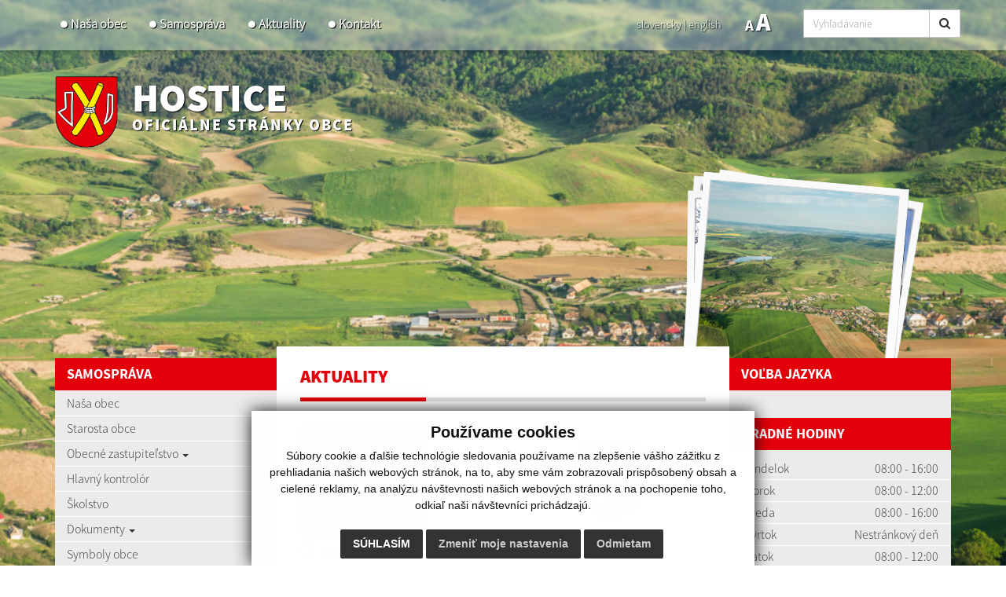

--- FILE ---
content_type: text/html; charset=UTF-8
request_url: https://www.hostice.sk/?&eregister=zmluvy&ur_page=1&count=20&detail=49023
body_size: 9598
content:
<!DOCTYPE html>
<html lang="sk">
  <head>
  <meta  charset="utf-8" />
  <meta http-equiv="X-UA-Compatible" content="IE=edge">
    <title>Úvod | HOSTICE | Oficiálne stránky obce</title>
    <meta name="viewport" content="width=device-width, initial-scale=1.0">
    <link href="design/css/style.min.css?v=5" rel="stylesheet" />
    <link href="design/css/cookies.css" rel="stylesheet" />
    <link href="rse/app/app.css" rel="stylesheet" />
        <meta name="description" content="Vitajte na oficiálnych internetových stránkach obce HOSTICE." />
    <meta name="keywords" content="HOSTICE, obec, mesto, obecný úrad, slovensko, turizmus, samospráva" />
        <meta name="robots" content="index, follow" />
    <meta name="author" content="webex.digital" />
    <link rel="shortcut icon" href="design/images/erb.png" />
        <meta property="og:title" content="Úvod | HOSTICE | Oficiálne stránky obce" />
    <meta property="og:site_name" content="HOSTICE" />
    <meta property="og:description" content="Vitajte na oficiálnych internetových stránkach obce HOSTICE." />
        <meta property="og:image" content="https://www.hostice.skdesign/images/erb.png" />
    <script src="//code.jquery.com/jquery-1.11.1.min.js"></script>
    <script type="text/javascript" src="rse/jscripts/jquery.form.js"></script>
    <script type="text/javascript" src="rse/jscripts/fancybox-3/dist/jquery.fancybox.min.js"></script>
    <script type="text/javascript" src="rse/jscripts/md5.js"></script>
    <link rel="stylesheet" href="rse/jscripts/fancybox-3/dist/jquery.fancybox.min.css" type="text/css" media="screen" />
    <script src="design/js/bootstrap.min.js"></script>
    <script src="rse/jscripts/rslider/responsiveslides.js"></script>
    <!--<script type="text/javascript" src="rse/jscripts/nivo-slider/jquery.nivo.slider.pack.js"></script>-->
    <!--<link rel="stylesheet" href="rse/jscripts/nivo-slider/nivo-slider.css" type="text/css" media="screen" />-->
    <script type="text/javascript" src="design/js/jquery.jfontsize-1.0.js"></script>
    <script type="text/javascript" src="design/js/persistentFontSize.js"></script>
    <script type="text/javascript">
        $(function() {
            restoreSize();
        });
    </script>
    <script type="text/javascript" src="rse/jscripts/init.js"></script>
    <link rel="stylesheet" href="rse/jscripts/rslider/responsiveslides.css" type="text/css" media="screen" />
    <script src="rse/jscripts/rslider/responsiveslides.js?v=1"></script>
    <!--[if lt IE 9]>
      <script src="https://oss.maxcdn.com/libs/html5shiv/3.7.0/html5shiv.js"></script>
      <script src="https://oss.maxcdn.com/libs/respond.js/1.3.0/respond.min.js"></script>
    <![endif]-->
  <script src="https://www.google.com/recaptcha/api.js?render=6LeybWwgAAAAAHWMIol8iOkDB2k29CHIV1fb_jLY"></script>    </head>
<body>
  <div class="mainBg" style="background-image:url('imgcache/e-img-154-5-1680-850-0-ffffff.jpg?v=1655976076');"><div class="mainBgGradient">&nbsp;</div></div>
<!-- /MAIN-BG-->
<div class="content">
<header class="header header2 header_v2 hidden-print">
<div class="container">
<div class="row row-eq-height">
<div class="col-sm-0 visible-xs mainLogo"><a href="https://www.hostice.sk"><img src="design/images/erb.png" class="img-responsive" alt="HOSTICE" /> <p>HOSTICE <small>Oficiálne stránky obce</small></p></a></div>
<div class="col-sm-6 header_middle">
<nav class="navigation navigation_v2 hidden-xs">
<div class="navbar-header navbar-default" role="navigation">
<button type="button" class="navbar-toggle" data-toggle="collapse" data-target=".navbar-ex1-collapse">
<span class="sr-only">Toggle navigation</span>
<span class="icon-bar"></span>
<span class="icon-bar"></span>
<span class="icon-bar"></span>
</button>
</div>
<div class="collapse navbar-collapse navbar-collapse2 navbar-ex1-collapse">
<ul>
        <li class=""><a href="nasa-obec"   class="nav_header01 ">Naša obec  </a>
                </li>
        <li class=""><a href="samosprava"   class="nav_header02 ">Samospráva  </a>
                </li>
        <li class=""><a href="aktuality"   class="nav_header03 ">Aktuality  </a>
                </li>
        <li class=""><a href="kontakty"   class="nav_header04 ">Kontakt  </a>
                </li>
        </ul>
</div>
</nav>
</div>
<div class="col-sm-6 text-right header_right header_right_v2">
<div class="row">
<div class="col-sm-6 text-right mobile_lang">
<ul class="header_lang_2">
	<li><a href="kontakty" class="active"><span class="hidden-991">slovensky</span><span class="visible-991">SK</span></a> | </li>
	<li><a href="contact" class=""><span class="hidden-991">english</span><span class="visible-991">EN</span></a></li>
</ul>
</div>
<div class="col-sm-6 mobile_font">
<div class="jazyk_font">
<ul class="header_font_size">
<li><a href="#" class="jfontsize-d2">A</a></li>
<li><a href="#" class="jfontsize-p2">A</a></li>
</ul>
<a href="#" id="toggleSearch" class="search_button"><i class="fa fa-search"></i></a>
</div>
<div class="searchbar header_middle">
<div class="input-group" id="searchInput">
<form action="/" style="display:inherit;" id="searchbox_008285927291506622991:rcxstx32fx4">
  <input class="input_hidden" type="hidden" name="cx" value="008285927291506622991:rcxstx32fx4">
  <input class="input_hidden" type="hidden" name="page" value="google" />
  <input class="input_hidden" type="hidden" name="cof" value="FORID:11" />
  <input class="input_hidden" type="hidden" name="id" value="36" />
    <input type="text" class="form-control searchInputWidth" name="q" placeholder="Vyhľadávanie">
  <span class="input-group-btn">
    <button class="btn btn-default" name="sa" type="submit"><i class="fa fa-search"></i></button>
  </span>
</form>
</div>
</div>
</div>
</div>
</div>
</div>
</div>
<div class="input-group" id="searchInput2">
<form action="/" style="display:inherit;" id="searchbox_008285927291506622991:rcxstx32fx4">
  <input class="input_hidden" type="hidden" name="cx" value="008285927291506622991:rcxstx32fx4">
  <input class="input_hidden" type="hidden" name="page" value="google" />
  <input class="input_hidden" type="hidden" name="cof" value="FORID:11" />
  <input class="input_hidden" type="hidden" name="id" value="36" />
    <input type="text" class="form-control searchInputWidth" name="q" placeholder="Vyhľadávanie">
  <span class="input-group-btn">
    <button class="btn btn-default" name="sa" type="submit"><i class="fa fa-search"></i></button>
  </span>
</form>
</div>
</header><!-- /HEADER-->
<div class="container top_box  hidden-xs hidden-print">
<div class="row">
<div class="col-xs-12 top_box_title">
<a href="https://www.hostice.sk" title="HOSTICE"><img src="design/images/erb.png" class="img-responsive" alt="HOSTICE" /> <p>HOSTICE <small>Oficiálne stránky obce</small></p></a>
</div>
<div class="col-xs-12 text-right slider-right">
<div class="top_box_image">
<div class="rslider_wrapper">
<ul class="bxslider" id="slider2"><li class="rslides_li"><img src="imgcache/e-img-125-5-296-296-0-ffffff.jpg?v=1655204637" class="img-responsive" alt="" /></li><li class="rslides_li"><img src="imgcache/e-img-149-5-296-296-0-ffffff.jpg?v=1655976056" class="img-responsive" alt="" /></li><li class="rslides_li"><img src="imgcache/e-img-126-5-296-296-0-ffffff.jpg?v=1655204637" class="img-responsive" alt="" /></li><li class="rslides_li"><img src="imgcache/e-img-148-5-296-296-0-ffffff.jpg?v=1655976056" class="img-responsive" alt="" /></li><li class="rslides_li"><img src="imgcache/e-img-127-5-296-296-0-ffffff.jpg?v=1655204637" class="img-responsive" alt="" /></li><li class="rslides_li"><img src="imgcache/e-img-128-5-296-296-0-ffffff.jpg?v=1655204637" class="img-responsive" alt="" /></li><li class="rslides_li"><img src="imgcache/e-img-150-5-296-296-0-ffffff.jpg?v=1655976056" class="img-responsive" alt="" /></li><li class="rslides_li"><img src="imgcache/e-img-129-5-296-296-0-ffffff.jpg?v=1655204637" class="img-responsive" alt="" /></li><li class="rslides_li"><img src="imgcache/e-img-151-5-296-296-0-ffffff.jpg?v=1655976056" class="img-responsive" alt="" /></li><li class="rslides_li"><img src="imgcache/e-img-152-5-296-296-0-ffffff.jpg?v=1655976056" class="img-responsive" alt="" /></li><li class="rslides_li"><img src="imgcache/e-img-153-5-296-296-0-ffffff.jpg?v=1655976056" class="img-responsive" alt="" /></li></ul>  <script type="text/javascript">
    $(function () {
      $("#slider2").responsiveSlides({
        auto: true,
        pager: false,
        nav: false,
        speed: 300,
        namespace: "callbacks",
        before: function () {
          $('.events').append("<li>before event fired.</li>");
        },
        after: function () {
          $('.events').append("<li>after event fired.</li>");
        }
      });
    });
  </script>
</div><!-- /RSLIDER-->
</div>
</div>
</div>
</div><!-- /TOP-BOX-->
<div class="main_content">
<div class="container">
<div class="row row-eq-height">
<aside class="col-sm-3 main_content_left hidden-print">
  <nav class="navVertical">
      <div class="navbar-header navbar-header-lave-menu">
        <button type="button" class="navbar-toggle navbar-togle-lave-menu btn btn-refresh btn-block collapsed" data-toggle="collapse" data-target="#lave-menu" aria-expanded="false">
          <span class="sr-only">Toggle navigation</span>
          <span class="text-uppercase"><i class="fa fa-bars fa-lg"></i> Hlavné menu</span>
        </button>
        <!--span class="navbar-brand lave-menu-brand">Hlavné menu</span-->
      </div>
      <div class="collapse navbar-collapse" id="lave-menu">
        <ul class="navigation-left-box">
                        <li><span class="nlb_title">Samospráva</span></li>
                </li>
                        <li class=""><a href="nasa-obec"   class="">Naša obec  </a>
                </li>
                        <li class=""><a href="starosta-obce"   class="">Starosta obce  </a>
                </li>
                        <li class="dropdown"><a href="#"  data-toggle="dropdown" class="nav_imp rozklik ">Obecné zastupiteľstvo  <span class="caret"></span></a>
                    <ul class="dropdown-menu2">
                <li class=""><a href="obecne-zastupitelstvo" ><i class="fa fa-caret-right"></i> Obecné zastupiteľstvo - poslanci </a></li>
                <li class=""><a href="komisie-pri-oz" ><i class="fa fa-caret-right"></i> Komisie pri OZ </a></li>
                <li class=""><a href="zapisnice-a-uznesenia-oz" ><i class="fa fa-caret-right"></i> Zápisnice a uznesenia OZ </a></li>
                    </ul>
                    </li>
                        <li class=""><a href="hlavny-kontrolor"   class="">Hlavný kontrolór  </a>
                </li>
                        <li class=""><a href="skolstvo"   class="">Školstvo  </a>
                </li>
                        <li class="dropdown"><a href="#"  data-toggle="dropdown" class="nav_imp rozklik ">Dokumenty  <span class="caret"></span></a>
                    <ul class="dropdown-menu2">
                <li class=""><a href="vseobecne-zavazne-nariadenia" ><i class="fa fa-caret-right"></i> Všeobecne záväzné nariadenia </a></li>
                <li class=""><a href="tlaciva" ><i class="fa fa-caret-right"></i> Tlačivá na stiahnutie </a></li>
                <li class=""><a href="ostatne" ><i class="fa fa-caret-right"></i> Ostatné </a></li>
                <li class=""><a href="navrh-rozpoctu" ><i class="fa fa-caret-right"></i> Návrh rozpočtu </a></li>
                <li class=""><a href="navrh-zaverecneho-uctu-obce-hostice" ><i class="fa fa-caret-right"></i> Návrh Záverečného účtu obce Hostice </a></li>
                    </ul>
                    </li>
                        <li class=""><a href="symboly-obce"   class="">Symboly obce  </a>
                </li>
                        <li class=""><a href="kostol"   class="">Kostol  </a>
                </li>
                        <li class=""><a href="kontakty"   class="">Kontakty  </a>
                </li>
                        <li class="dropdown"><a href="#"  data-toggle="dropdown" class="nav_imp rozklik ">Voľby  <span class="caret"></span></a>
                    <ul class="dropdown-menu2">
                <li class=""><a href="volby-prezidenta-sr-2019" ><i class="fa fa-caret-right"></i> Voľby prezidenta SR 2019 </a></li>
                <li class=""><a href="volby-do-narodnej-rady-sr-2020" ><i class="fa fa-caret-right"></i> Voľby do Národnej rady SR 2020 </a></li>
                <li class=""><a href="volby-prezidenta-sr-2024" ><i class="fa fa-caret-right"></i> Voľby prezidenta SR 2024 </a></li>
                <li class=""><a href="volby-do-europskeho-parlamentu-na-uzemi-sr-2024" ><i class="fa fa-caret-right"></i> Voľby do Európskeho parlamentu na území SR 2024 </a></li>
                    </ul>
                    </li>
                        <li><span class="nlb_title">Život v obci</span></li>
                </li>
                        <li class=""><a href="aktuality"   class="">Aktuality  </a>
                </li>
                        <li class=""><a href="uradna-tabula"   class="">Úradná tabuľa  </a>
                </li>
                        <li class=""><a href="uradna-tabula-do-06-22"   class="">Úradná tabuľa do 06/22  </a>
                </li>
                        <li class=""><a href="sucasnost"   class="">Súčasnosť  </a>
                </li>
                        <li class=""><a href="historia"   class="">História  </a>
                </li>
                        <li class=""><a href="fotogaleria"   class="">Fotogaléria  </a>
                </li>
                        <li class=""><a href="videogaleria"   class="">Videogaléria  </a>
                </li>
                        <li class=""><a href="kultura"   class="">Kultúra  </a>
                </li>
                        <li class=""><a href="kulturne-pamiatky"   class="">Kultúrne pamiatky  </a>
                </li>
                        <li class=""><a href="zvyky-a-tradicie"   class="">Zvyky a tradície  </a>
                </li>
                        <li class=""><a href="dobrovolny-hasicsky-zbor"   class="">Dobrovoľný hasičský zbor  </a>
                </li>
                        <li><span class="nlb_title">Povinné zverejňovanie</span></li>
                </li>
                        <li class=""><a href="https://hostice.samospravaonline.sk/web/index.php" target="_blank" title="Stránka sa otvorí v novom okne"  class="">Zverejňovanie dokumentov <i class="fa fa-external-link"></i> </a>
                </li>
                        <li class=""><a href="zmluvy"   class="">Zmluvy  </a>
                </li>
                        <li class=""><a href="archiv-zmluv"   class="">Archív zmlúv  </a>
                </li>
                        <li class=""><a href="faktury"   class="">Faktúry  </a>
                </li>
                        <li class=""><a href="archiv-faktur"   class="">Archív faktúr  </a>
                </li>
                        <li class=""><a href="objednavky"   class="">Objednávky  </a>
                </li>
                        <li class=""><a href="archiv-objednavok"   class="">Archív objednávok  </a>
                </li>
                        <li class=""><a href="verejne-obstaravanie"   class="">Verejné obstarávanie  </a>
                </li>
                        <li class=""><a href="ochrana-osobnych-udajov"   class="">Ochrana osobných údajov  </a>
                </li>
                        <li class=""><a href="subory-cookies"   class="">Súbory cookies  </a>
                </li>
                </ul>
        <script type="text/javascript">
        if($(".hj").parent().hasClass("dropdown-menu2")) {
            $(".hj").parents(".dropdown-menu2").addClass("visible");
            $(".hj").parents(".dropdown-menu2").attr("style", "display:block");
        }
        </script>
        <div class="mclBox padding0"> <div class="boxWhiteBg"><a href="kalendar-odvozu-odpadu"><img src="design/images/img-calendar.jpg" class="img-responsive center-block" alt="Kalendár odvozu odpadu" /></a></div></div><h2 class="nlb_title" style=" background:#e3000b;color: white; margin: 0; padding: 10px 16px; ">NATUR-PACK</h2> 	<a href="https://www.naturpack.sk/sluzby/verejnost/" target="_blank" class="no-after"> 	<img src="/design/images/naturpack.gif" style="width:100%;" alt=""></a>      </div>
  </nav>
<!--nav class="navVertical">
</nav-->
</aside><!-- /MAIN-CONTENT-LEFT-->
<div class="col-sm-6 main_content_center">
<section class="main_content_center_in"><div class="title_box box_margin"><h1>Aktuality</h1></div><div class="row box_imp02_wrapper no_extern_icon">
    <div class="col-xs-6 box_imp02 box_margin matchHeight">
    <a href="zamer-predaja-majetku-obce-a22-53"  title="Zámer predaja majetku obce" class="novinka_img">
            <img src="https://www.hostice.sk/design/images/default.jpg" class="img-responsive hvr-grow" alt="Zámer predaja majetku obce" />
        </a>
    <ul class="box_imp02_nav">
    <li><a href="zamer-predaja-majetku-obce-a22-53"  title="Zámer predaja majetku obce">
        08.12.2023    </a></li>
    </ul>
    <a href="zamer-predaja-majetku-obce-a22-53"  title="Zámer predaja majetku obce" class="box_imp02_content">
    <h3>
        Zámer predaja majetku obce     </h3>
    <p></p>
    </a>
    </div>
    <div class="col-xs-6 box_imp02 box_margin matchHeight">
    <a href="programu-ustanovujuceho-zasadnutia-oz-obce-hostice-18112022-a22-52"  title="Programu ustanovujúceho zasadnutia OZ obce Hostice 18.11.2022" class="novinka_img">
            <img src="https://www.hostice.sk/design/images/default.jpg" class="img-responsive hvr-grow" alt="Programu ustanovujúceho zasadnutia OZ obce Hostice 18.11.2022" />
        </a>
    <ul class="box_imp02_nav">
    <li><a href="programu-ustanovujuceho-zasadnutia-oz-obce-hostice-18112022-a22-52"  title="Programu ustanovujúceho zasadnutia OZ obce Hostice 18.11.2022">
        10.11.2022    </a></li>
    </ul>
    <a href="programu-ustanovujuceho-zasadnutia-oz-obce-hostice-18112022-a22-52"  title="Programu ustanovujúceho zasadnutia OZ obce Hostice 18.11.2022" class="box_imp02_content">
    <h3>
        Programu ustanovujúceho zasadnutia OZ obce Hostice 18.11.2022     </h3>
    <p></p>
    </a>
    </div>
    </div><div class="box_margin"><a href="aktuality" class="button02">Zobraziť viac</a></div></section><section class="main_content_center_in"><div class="title_box box_margin"><h1>Úradná tabuľa</h1></div><div class="uradne-data"></div><div class="box_margin"><a href="uradna-tabula" class="button02">Všetky oznamy</a></div></section><section class="main_content_center_in"><div class="title_box box_margin"><div class="e2_htmlcontent" data-textToSpeech="
	obecný úrad
"><h1>
	Obecn&yacute; &uacute;rad</h1>
</div></div><div class="row"> <div class="col-md-6 col-md-push-6"> <div class="title_box_sml"></div><div class="e2_htmlcontent" data-textToSpeech="
	lorem ipsum dolor sit amet, consectetuer adipiscing elit, sed diam nonummy nibh euismod tincidunt ut laoreet dolore magna aliquam erat volutpat. ut wisi enim ad minim veniam, quis nostrud exerci tation ullamcorper suscipit lobortis nisl ut aliquip ex ea commodo consequat. duis autem vel eum iriure dolor in consequat. duis autem vel eum iriure dolor in
"><p style="text-align: justify;">
	Lorem ipsum dolor sit amet, consectetuer adipiscing elit, sed diam nonummy nibh euismod tincidunt ut laoreet dolore magna aliquam erat volutpat. Ut wisi enim ad minim veniam, quis nostrud exerci tation ullamcorper suscipit lobortis nisl ut aliquip ex ea commodo consequat. Duis autem vel eum iriure dolor in consequat. Duis autem vel eum iriure dolor in</p>
</div></div> <div class="col-md-6 col-md-pull-6">
  <div class="box_margin">
    <a href="imgcache/e-img-110.jpg?v=1682347921" class="obec_uvod_img"><img src="imgcache/e-img-110-5-720-450-0-ffffff.jpg?v=1654596224" class="img-responsive hvr-grow" alt="" /></a>
    </div>
  <div class="box_margin2"><a href="samosprava" class="button02">Zobraziť viac</a></div></div></div></section></div><!-- /MAIN-CONTENT-CENTER-->
<aside class="col-sm-3 main_content_right hidden-print">
<div class="main_content_right_in">
<div class="nlb_title">Voľba jazyka</div><div class="mclBox"><div class="e2_htmlcontent" data-textToSpeech="
    function googletranslateelementinit() {
        new google.translate.translateelement({
            pagelanguage      : 'sk',
            includedlanguages : 'en,fr,de,hu,it,ru',
            autodisplay       : true
        }, 'google_translate_element');
    }
"><script src="//translate.google.com/translate_a/element.js?cb=googleTranslateElementInit"></script><script>
    function googleTranslateElementInit() {
        new google.translate.TranslateElement({
            pageLanguage      : 'sk',
            includedLanguages : 'en,fr,de,hu,it,ru',
            autoDisplay       : true
        }, 'google_translate_element');
    }
</script>
<div class="extra">
	<div class="text-center" style="margin-top:15px;margin-bottom:15px;">
		<div id="google_translate_element">
		</div>
	</div>
</div>
</div>	</div><div class="nlb_title">Úradné hodiny</div><div class="mclBox"><div class="e2_htmlcontent" data-textToSpeech="
				pondelok
				08:00 - 16:00
				utorok
				08:00 - 12:00
				streda
				08:00 - 16:00
				Štvrtok
				nestránkový deň
				piatok
				08:00 - 12:00
	obedňajšia prestávka: 12:00 - 13:00
	tel. číslo: +421 47 / 581 22 53
	e-mail: matrika@hostice.sk
"><table>
	<tbody>
		<tr>
			<td>
				Pondelok</td>
			<td>
				08:00 - 16:00</td>
		</tr>
		<tr>
			<td>
				Utorok</td>
			<td>
				08:00 - 12:00</td>
		</tr>
		<tr>
			<td>
				Streda</td>
			<td>
				08:00 - 16:00</td>
		</tr>
		<tr>
			<td>
				&Scaron;tvrtok</td>
			<td>
				Nestr&aacute;nkov&yacute; deň</td>
		</tr>
		<tr>
			<td>
				Piatok</td>
			<td>
				08:00 - 12:00</td>
		</tr>
	</tbody>
</table>
<p style="text-align: center;">
	<small>Obedňaj&scaron;ia prest&aacute;vka:&nbsp;<strong>12:00 - 13:00</strong></small></p>
<p style="text-align: center;">
	Tel. č&iacute;slo:&nbsp;<strong><a href="tel:+421 47 / 581 22 53">+421 47 / 581 22 53</a></strong><br />
	E-mail:&nbsp;<strong><a href="mailto:matrika@hostice.sk">matrika@hostice.sk</a></strong></p>
</div></div><div class="nlb_title title_white"><a href="aktuality">Aktuality</a></div><div class="row mcr_news_box bottom15">        <div class="col-xs-12">
            <a href="zamer-predaja-majetku-obce-a22-53"  title="Zámer predaja majetku obce">
            <strong>Zámer predaja majetku obce </strong>
            <br />
            <small class="text-muted"><i class="fa fa-calendar"></i> 08.12.2023</small>
            </a>
        </div>
            <div class="col-xs-12">
            <a href="programu-ustanovujuceho-zasadnutia-oz-obce-hostice-18112022-a22-52"  title="Programu ustanovujúceho zasadnutia OZ obce Hostice 18.11.2022">
            <strong>Programu ustanovujúceho zasadnutia OZ obce Hostice 18.11.2022 </strong>
            <br />
            <small class="text-muted"><i class="fa fa-calendar"></i> 10.11.2022</small>
            </a>
        </div>
            <div class="col-xs-12">
            <a href="navrh-programu-zasadnutia-oz-dna-27042022--a22-29"  title="Návrh programu zasadnutia OZ dňa 27.04.2022 ">
            <strong>Návrh programu zasadnutia OZ dňa 27.04.2022  </strong>
            <br />
            <small class="text-muted"><i class="fa fa-calendar"></i> 26.04.2022</small>
            </a>
        </div>
    </div><div class="nlb_title title_white"><a href="fotogaleria">Fotogaléria</a></div>
            <div class="galleryBox "><a href="nasa-obec-g28-45">
            <img src="imgcache/e-img-123-5-720-475-0-ffffff.jpg?v=1655204290" class="img-responsive" alt="Naša obec" />
            <div class="galleryBox_in"><h2>Naša obec</h2></div>
            </a></div>
    <div class="nlb_title title_white"><a href="videogaleria">Videogaléria</a></div>
          <div class="mclBox text-center">
                            <p>Neboli pridané žiadne videá.</p>
              <p><i class="fa fa-lg fa-times"></i></p>
          </div>
      <div class="boxWhiteBg">
<div id="kalendar_1_71__21"></div><script type="text/javascript">$("#kalendar_1_71__21").load("sub.php?action=kalendar_content&params=a%3A5%3A%7Bs%3A2%3A%22id%22%3Bs%3A1%3A%221%22%3Bs%3A6%3A%22is_top%22%3Bs%3A1%3A%221%22%3Bs%3A3%3A%22tag%22%3Bs%3A0%3A%22%22%3Bs%3A5%3A%22class%22%3Bs%3A20%3A%22kalendar+dnes+meniny%22%3Bs%3A6%3A%22render%22%3Bs%3A2%3A%2234%22%3B%7D&date=2026.01&boxid=1_71__21");</script></div></div>
</aside><!-- /MAIN-CONTENT-RIGHT-->
</div>
</div>
</div><!-- ........................../MAIN-CONTENT.......................... -->
<footer class="footer hidden-print">
<div class="container">
<div class="row">
<div class="col-sm-8 footer_wrapper">
<div class="row">
<div class="col-sm-6 col-sm-push-6">
<script>
                function validateEmail(email) {
                    var re = /^(([^<>()\[\]\\.,;:\s@"]+(\.[^<>()\[\]\\.,;:\s@"]+)*)|(".+"))@((\[[0-9]{1,3}\.[0-9]{1,3}\.[0-9]{1,3}\.[0-9]{1,3}\])|(([a-zA-Z\-0-9]+\.)+[a-zA-Z]{2,}))$/;
                    return re.test(String(email).toLowerCase());
                }
                function checkform_2() {
                    var $form = $("form.form_2");
                    if(
                        $form.find("[name=meno]").val()=="" || $form.find("[name=email]").val()==""                    ) {
                        alert('Prosím vyplňte všetky povinné údaje.');
                        return false;
                        } else if($form.find("[name=e2_consent_approval]").prop('checked') == false) {
                            alert('Oboznámte sa so spracúvaním osobných údajov!');
                            return false;
                    } else if(validateEmail($form.find("[name=email]").val()) == false) {
                        alert('Zadajte správny formát emailovej adresy! (meno@domena.sk)');
                        return false;
                    } else {
                        return true;
                    };
                };
            </script>
<form method="POST" action="sub.php" class="form-horizontal form-signin form_2" onsubmit="return checkform_2();">
    <input type="hidden" name="action" value="form">
    <input type="hidden" name="formid" value="2">
    <input type="hidden" name="formclass" value="formular">
    <input type="hidden" name="e2_ident" value="">
    <input style="display:none;" type="text" name="nick" value="">
    <div class="footer_title box_margin2"><h2 class="text-uppercase"><strong>Napíšte nám</strong></h2></div>
    <div class="e2_htmlcontent" data-textToSpeech="
		  meno a priezvisko *  
		  e-mail * 
text správy  "><div class="row">
	<div class="col-md-6">
		<span class="input input--fumi"><input class="input__field input__field--fumi" id="meno" name="meno" required="" type="text" /> <label class="input__label input__label--fumi" for="meno"> <span class="input__label-content input__label-content--fumi">Meno a priezvisko <span class="text-danger">*</span></span> </label> </span></div>
	<div class="col-md-6">
		<span class="input input--fumi"><input class="input__field input__field--fumi" id="email" name="email" required="" type="email" /> <label class="input__label input__label--fumi" for="email"> <span class="input__label-content input__label-content--fumi">E-mail <span class="text-danger">*</span></span></label> </span></div>
</div>
<span class="input input--fumi"><textarea class="input__field input__field--fumi" cols="18" id="text" name="text" rows="3"></textarea><label class="input__label input__label--fumi" for="text"><span class="input__label-content input__label-content--fumi">Text spr&aacute;vy</span> </label> </span></div>
            <div class="checkbox">
            <label for="ec_consent_approval">
                <input type="checkbox" id="ec_consent_approval" name="e2_consent_approval" value="1" />&nbsp;*&nbsp;Oboznámil som sa so
                                    <u><a target="_blank" href="ochrana-osobnych-udajov">spracúvaním osobných údajov</a></u>
                            </label>
        </div>
    <div id='g-recaptcha_6704' class="g-recaptcha" data-sitekey="6LeybWwgAAAAAHWMIol8iOkDB2k29CHIV1fb_jLY" data-callback="onSubmit" data-size="invisible"></div>
<div class="row"><div class="col-md-6 col-sm-12 col-xs-12 pull-right">
<div class="text-center"><button name="recaptcha_response" id="g-recaptcha-submit_6704" class="formular_button" type="submit" >ODOSLAŤ SPRÁVU</button></div>
</div></div>
<script>
	grecaptcha.ready(function () {
        grecaptcha.execute('6LeybWwgAAAAAHWMIol8iOkDB2k29CHIV1fb_jLY', { action: 'contact' }).then(function (token) {
            var recaptchaResponse = document.getElementById('g-recaptcha-submit_6704');
            recaptchaResponse.value = token;
        });
    });
</script></form>
</div>
<div class="col-sm-6 col-sm-pull-6">
<div class="footer_title uzitocne_linky box_margin2"><h2>Užitočné linky</h2></div>    <div class="footerContent">
        <div class="row"><div class="col-xs-12">
    <div class="margin2"><a href="kontakty" >
    <div class="img-circle box_margin2  footerContentImg"><img src="design/images/footer_1.png" class="img-responsive" alt="Kontakty" /></div>
    <h2>Kontakty</h2>
    <p>Telefónne kontakty, poštové adresy, mailové adresy na obecný úrad.</p>
    </a></div>
    </div></div>
        <div class="row"><div class="col-xs-12">
    <div class="margin2"><a href="dolezite-tel-cisla" >
    <div class="img-circle box_margin2  footerContentImg"><img src="design/images/footer_2.png" class="img-responsive" alt="Dôležité tel. čísla" /></div>
    <h2>Dôležité tel. čísla</h2>
    <p>Hasiči, polícia, záchranka...</p>
    </a></div>
    </div></div>
        <div class="row"><div class="col-xs-12">
    <div class="margin2"><a href="https://www.dcom.sk/obyvatel" target="_blank" title="Stránka sa otvorí v novom okne">
    <div class="img-circle box_margin2  footerContentImg"><img src="design/images/footer_3.png" class="img-responsive" alt="E-služby" /></div>
    <h2>E-služby</h2>
    <p>Elektronické služby pre občanov a podnikateľov</p>
    </a></div>
    </div></div>
        </div>
    </div>
</div>
<div class="row footerNav">
<div class="col-sm-5 col-sm-push-7 text-right">
<a href="#"><a href="#" title="Posledná aktualizácia"><div>Posledná aktualizácia: <strong>12.01.2026</strong></div></a></a>
<a href="rss.rss" target="_blank"><i class="fa fa-lg fa-rss" aria-hidden="true"></i> využite možnosť získavania aktuálnych informácií s využitím RSS</a>
</div>
<div class="col-sm-7 col-sm-pull-5">
<a href="-mapa-stranok">Mapa stránok</a> | <a href="#" onClick="window.print();">Vytlačiť stránku <i class="fa fa-print"></i></a><br />
<a href="-vyhlasenie-o-pristupnosti">Vyhlásenie o prístupnosti</a> | <a href="-autorske-prava">Autorské práva</a>
</div>
</div>
<div class="row footerNav footerNav2">
<div class="col-sm-5 col-sm-push-7 text-right">
<a href="http://www.webex.digital/" target="_blank">technický prevádzkovateľ</a><br />
<a href="http://www.webex.digital/" target="_blank">webdesign</a> | <a href="http://www.webex.digital/" target="_blank">webex.digital</a>
</div>
<div class="col-sm-7 col-sm-pull-5">
<a href="http://www.webex.digital/" target="_blank">CMS systém (redakčný) systém ECHELON 2</a>, <a href="http://www.webex.digital/" target="_blank">web portál</a>,<br />
<a href="http://www.webex.digital/" target="_blank">webhosting</a>, <a href="http://www.webex.digital/" target="_blank">webex.digital</a>, <a href="http://www.webex.digital/" target="_blank">domény</a>, <a href="http://www.webex.digital/" target="_blank">registrácia domény</a>,<br />
<a href="http://www.webex.digital/" target="_blank">spoločnosť webex.digital</a>
</div>
</div>
</div>
<div class="col-sm-4 map_wrapper">
<div id="canvas1"><div class="map_canvas1" id="map"><iframe src="https://www.google.com/maps/embed?pb=!1m18!1m12!1m3!1d85039.64264755874!2d20.0177472850305!3d48.23571673186133!2m3!1f0!2f0!3f0!3m2!1i1024!2i768!4f13.1!3m3!1m2!1s0x4740762163e319b7%3A0xb411421810fc4db6!2s980%2004%20Hostice!5e0!3m2!1ssk!2ssk!4v1655204316197!5m2!1ssk!2ssk" frameborder="0" style="border:0" allowfullscreen></iframe></div></div>
</div>
</div>
</div>
</footer><!-- /FOOTER-->
</div><!-- /CONTENT-->
<!--div id="fb-root"></div-->
<script>
/*
  (function(d, s, id) {
  var js, fjs = d.getElementsByTagName(s)[0];
  if (d.getElementById(id)) return;
  js = d.createElement(s); js.id = id;
  js.src = "//connect.facebook.net/sk_SK/sdk.js#xfbml=1&version=v2.4";
  fjs.parentNode.insertBefore(js, fjs);
}(document, 'script', 'facebook-jssdk'));
*/
</script>
    <script>
      $(document).ready(function(){
        $('[data-toggle="tooltip"]').tooltip();
      });
    </script>
    <!-- Wow -->
      <script src="design/js/wow.min.js"></script>
      <script>
       new WOW().init();
    </script>
        <!-- Dropdown -->
        <script>
        $(function(){
            $('.dropdown').on('show.bs.dropdown', function(e){
            $(this).find('.dropdown-menu').first().stop(true, true).slideDown();
        });
      $('.dropdown').on('hide.bs.dropdown', function(e){
          e.preventDefault();
          $(this).find('.dropdown-menu').first().stop(true, true).slideUp(400, function(){
      $('.dropdown').removeClass('open');
        $('.dropdown').find('.dropdown-toggle').attr('aria-expanded','false');
          });
        });
      });
        </script>
        <!-- Navigation Vertical -->
        <script>
        $(document).ready(function(){
            $(".rozklik").click(function(){
              event.stopImmediatePropagation();
              $(this).parent().find('.dropdown-menu2').slideToggle();
              return false;
         });
        });
        </script>
        <script>
        $(document).ready(function(){
            $(".srozklik").click(function(){
              event.stopImmediatePropagation();
              $(this).parent().find('.dropdown-menu3').slideToggle(0);
              $('.dropdown-menu3').addClass("dropdown-menu3-display");
              return false;
            });
        });
        </script>
                <script>
    $(document).ready(function () {
        $('.map_canvas1').addClass('scrolloff');
        $('#canvas1').on('click', function () {
            $('.map_canvas1').removeClass('scrolloff');
        });
        $(".map_canvas1").mouseleave(function () {
            $('.map_canvas1').addClass('scrolloff');
        });
    });
    </script>
        <!-- Formular -->
        <script src="design/js/classie.js"></script>
        <script>
      (function() {
        if (!String.prototype.trim) {
          (function() {
            // Make sure we trim BOM and NBSP
            var rtrim = /^[\s\uFEFF\xA0]+|[\s\uFEFF\xA0]+$/g;
            String.prototype.trim = function() {
              return this.replace(rtrim, '');
            };
          })();
        }
        [].slice.call( document.querySelectorAll( 'input.input__field' ) ).forEach( function( inputEl ) {
          // in case the input is already filled..
          if( inputEl.value.trim() !== '' ) {
            classie.add( inputEl.parentNode, 'input--filled' );
          }
          // events:
          inputEl.addEventListener( 'focus', onInputFocus );
          inputEl.addEventListener( 'blur', onInputBlur );
        } );
        [].slice.call( document.querySelectorAll( 'textarea.input__field' ) ).forEach( function( inputEl ) {
          // in case the input is already filled..
          if( inputEl.value.trim() !== '' ) {
            classie.add( inputEl.parentNode, 'input--filled' );
          }
          // events:
          inputEl.addEventListener( 'focus', onInputFocus );
          inputEl.addEventListener( 'blur', onInputBlur );
        } );
        function onInputFocus( ev ) {
          classie.add( ev.target.parentNode, 'input--filled' );
        }
        function onInputBlur( ev ) {
          if( ev.target.value.trim() === '' ) {
            classie.remove( ev.target.parentNode, 'input--filled' );
          }
        }
      })();
</script>
<!-- Scroll -->
<script src="design/js/scroll.js"></script>
<script src="/design/js/matchHeight.min.js" type="text/javascript"></script>
<script>
$(function() {
  $('.matchHeight').matchHeight();
});
</script>
<!-- Cookie Consent by TermsFeed Privacy Policy and Consent Generator https://www.TermsFeed.com -->
<script type="text/javascript" src="https://www.termsfeed.com/public/cookie-consent/4.0.0/cookie-consent.js" charset="UTF-8"></script>
<script type="text/javascript" charset="UTF-8">
document.addEventListener('DOMContentLoaded', function () {
cookieconsent.run({"notice_banner_type":"simple","consent_type":"express","palette":"light","language":"sk","page_load_consent_levels":["strictly-necessary"],"notice_banner_reject_button_hide":false,"preferences_center_close_button_hide":false,"page_refresh_confirmation_buttons":false,"website_name":"hostice.sk","open_preferences_center_selector":"#change-cookies","website_privacy_policy_url":"http://hostice.sk.preview.iron.4system.sk/subory-cookies"});
});
</script>
<!-- Google Analytics -->
  <script type="text/plain" cookie-consent="tracking" async src="https://www.googletagmanager.com/gtag/js?id=G-DK5DW778N2"></script>
  <script type="text/plain" cookie-consent="tracking">
    window.dataLayer = window.dataLayer || [];
    function gtag(){dataLayer.push(arguments);}
    gtag('js', new Date());
    /* admin 27 */
    gtag('config', 'G-DK5DW778N2', { 'anonymize_ip': true });
  </script>
<!-- end of Google Analytics-->
<noscript>ePrivacy and GPDR Cookie Consent management by <a href="https://www.TermsFeed.com/" rel="nofollow">TermsFeed Privacy Policy and Consent Generator</a></noscript>
<!-- End Cookie Consent by TermsFeed Privacy Policy and Consent Generator https://www.TermsFeed.com -->
<script>
	$(function(){
		const $box = $('.uradne-data');
		$.ajax({
			url: '/uradne_list_documents.php',
			method: 'POST',
			beforeSend: function(){
				$box.html('<div class="text-center p-3"><div class="spinner-border text-primary" role="status"><span class="visually-hidden"></span></div></div>');
			},
			data: jQuery.param({ lang: "sk"}) ,
			success: function(response) {
				$box.html(response);
			}
		});
	});
</script>
</body></html>

--- FILE ---
content_type: text/html; charset=UTF-8
request_url: https://www.hostice.sk/uradne_list_documents.php
body_size: 3637
content:


<form method="POST" action="/-uradna-tabula" id="tableNewsForm">
    <div class="row">
        <div class="col-sm-6">
            <div class="form-group">
                <label for="title">Názov:</label>
                <input type="text" id="title" class="form-control" name="title" value="">
            </div>
        </div>
        <div class="col-sm-6">
            <div class="form-group">
                <label for="desc">Popis:</label>
                <input type="text" class="form-control" id="desc" name="desc" value="">
            </div>
        </div>
        <div class="col-sm-6">
            <div class="form-group">
                <label for="issueDateF">Dátum od:</label>
                <input
                    autocomplete="off"
                    data-toggle="datepicker"
                    type="text"
                    class="form-control datetimeinput"
                    id="issueDateF"
                    name="issueDateF"
                    value=""
                >
            </div>
        </div>
        <div class="col-sm-6">
            <div class="form-group">
                <label for="issueDateT">Dátum do:</label>
                <input
                    autocomplete="off"
                    data-toggle="datepicker"
                    type="text" class="form-control"
                    id="issueDateT"
                    name="issueDateT"
                    value=""
                >
            </div>
        </div>
    </div>
    <div class="row">
        <div class="col-xs-12">
            <input type="submit" class="btn btn-refresh btn-block" name="hladat" value="Vyhľadať">
        </div>
    </div>
</form>

    
        <div class="uradna-tabula-row from-uradne-row">
            
        
            
            <div class="row countPerPage-row">
                <div class="col-sm-6">
                    <label class="countPerPage-text" for="count">Počet položiek na stránke:</label>
                    <select class="form-control" id="count">
                        
                                                            <option value="20">20</option>
                            
                        
                                                            <option value="50">50</option>
                            
                        
                                                            <option value="100">100</option>
                            
                                            </select>
                </div>
            </div>

            <div class="search_results_info">Výsledky vyhľadávania (počet dokumentov vyhovujúcich zadaným kritériám: 25)</div>

            <div class="row uradne_rss_wrap">
                <div class="col-sm-12">
                </div>
                <div class="col-sm-12 uradne_rss_box">
                    <div class="uradne_rss_inner">
                        <a class="uradne_rss_link" target="_blank" href="https://www.uradne.sk/rssfeed/467/tablenewsRSS">
                            RSS <i class="fa fa-rss" aria-hidden="true"></i>
                        </a>
                    </div>
                </div>
            </div>

            <!-- Result table -->
            <div class="notices_wrapper"><ul class="mb-3 mb-lg-4 mb-xxl-5 notices_group">

                    
                        
                        <li class="py-2 py-xl-3">
                            <a href="uradna-tabula?p=1&detail=50893&count=10" title="Program na zlepšenie kvality ovzdušia zóna Banskobystrický kraj" class="d-block">
                                <div class="position-relative mb-1 ps-4 date">09.12.2025</div> 
                                <h3>Program na zlepšenie kvality ovzdušia zóna Banskobystrický kraj</h3>
                            </a>
                        </li>
                 
                    
                        
                        <li class="py-2 py-xl-3">
                            <a href="uradna-tabula?p=1&detail=46979&count=10" title="Oznámenie - odovzdávanie staveniska MŠ Hostice" class="d-block">
                                <div class="position-relative mb-1 ps-4 date">19.11.2025</div> 
                                <h3>Oznámenie - odovzdávanie staveniska MŠ Hostice</h3>
                            </a>
                        </li>
                 
                    
                        
                        <li class="py-2 py-xl-3">
                            <a href="uradna-tabula?p=1&detail=44834&count=10" title="Jednoduché pozemkové úpravy" class="d-block">
                                <div class="position-relative mb-1 ps-4 date">27.10.2025</div> 
                                <h3>Jednoduché pozemkové úpravy</h3>
                            </a>
                        </li>
                 
                    
                        
                        <li class="py-2 py-xl-3">
                            <a href="uradna-tabula?p=1&detail=37737&count=10" title="Zápisnica z vyhodnotenia prieskumu záuj,u vlastníkov pozemkov" class="d-block">
                                <div class="position-relative mb-1 ps-4 date">08.08.2025</div> 
                                <h3>Zápisnica z vyhodnotenia prieskumu záuj,u vlastníkov pozemkov</h3>
                            </a>
                        </li>
                 
                    
                        
                        <li class="py-2 py-xl-3">
                            <a href="uradna-tabula?p=1&detail=33170&count=10" title="Zápisnica zo zasadnutia OZ konaného dňa 5.5.2025" class="d-block">
                                <div class="position-relative mb-1 ps-4 date">15.05.2025</div> 
                                <h3>Zápisnica zo zasadnutia OZ konaného dňa 5.5.2025</h3>
                            </a>
                        </li>
                 
                    
                        
                        
                        
                        
                        
            </ul><div class="text-center load_more"><a href="uradna-tabula" title="Úradná tabuľa"><u>zobraziť ďalšie</u></a></div></div>

            <div class="row uradne_rss_wrap">
                <div class="col-sm-12">
                </div>
                <div class="col-sm-12 uradne_rss_box">
                    <div class="uradne_rss_inner">
                        <a class="uradne_rss_link" target="_blank" href="https://www.uradne.sk/rssfeed/467/tablenewsRSS">
                            RSS <i class="fa fa-rss" aria-hidden="true"></i>
                        </a>
                    </div>
                </div>
            </div>

            <!-- Pagination -->
            <div class="uradna-tabula-row from-uradne-pagination">
                <ul class="pagination">
                    
                        
                        
                                                    <!-- Page range -->
                            <li class="page-item active">
                                <a data-page="1" class="page-link" href="#">1</a>
                            </li>
                                                    <!-- Page range -->
                            <li class="page-item ">
                                <a data-page="2" class="page-link" href="#">2</a>
                            </li>
                                                    <!-- Page range -->
                            <li class="page-item ">
                                <a data-page="3" class="page-link" href="#">3</a>
                            </li>
                        
                        

                                                    <!-- Next -->
                            <li class="page-item">
                                <a data-page="2" class="page-link" href="#"><span>»</span></a>
                            </li>
                        
                                    </ul>
            </div>

        
                </div>

        <!-- END Active -->

<script>
    let tableNewsTitle = $('#tableNewsForm input[name="title"]');
    let tableNewsDesc  = $('#tableNewsForm input[name="desc"]');
    let tableNewsDateFrom = $('#tableNewsForm input[name="issueDateF"]');
    let tableNewsDateTo = $('#tableNewsForm input[name="issueDateT"]');
    var datepicker = $('[data-toggle="datepicker"]');
    var $spinner = $('.fa-spin');

    tableNewsTitle.on('change keyup', function(e){
        document.cookie = "tableNewsTitle=" + this.value;
    });

    tableNewsDesc.on('change keyup', function(e){
        document.cookie = "tableNewsDesc=" + this.value;
    });

    tableNewsDateFrom.on('change keyup', function(e){
        document.cookie = "tableNewsDateFrom=" + this.value;
    });

    tableNewsDateTo.on('change keyup', function(e){
        document.cookie = "tableNewsDateTo=" + this.value;
    });

    let tableNewsTitleValue = getCookie('tableNewsTitle');
    tableNewsTitle.val(tableNewsTitleValue);

    let tableNewsDescValue = getCookie('tableNewsDesc');
    tableNewsDesc.val(tableNewsDescValue);

    let tableNewsDateFromValue = getCookie('tableNewsDateFrom');
    tableNewsDateFrom.val(tableNewsDateFromValue);

    let tableNewsDateToValue = getCookie('tableNewsDateTo');
    tableNewsDateTo.val(tableNewsDateToValue);

    $(document).ready(function() {
        datepicker.datepicker({
            format: 'dd.mm.yyyy',
            weekStart: 1,
            autoHide: true
        });
        // hide filter for title page
        if (window.location.pathname == '/') {
            $('#tableNewsForm').hide();
            $('.countPerPage-row').hide();
            $('.search_results_info').hide();
            $('.uradne_rss_box').hide();
            $('.from-uradne-pagination').hide();
        }
    });

    $('#tableNewsForm').on('change keyup', 'input', function(e){
        //Form changed
        let that = $(this);

        $('.from-uradne-pagination').hide();
        $('.LoadBtn').hide();
        that.attr('action', '/uradna-tabula');
    });

    $('#count').on('change', function() {
        var count = $(this).val();

        let target_url = getUrlToPage(1, count);

        if (target_url) {
          $('#tableNewsForm').attr('action', target_url).submit();
        }
    });

    function getParameterByName(name, url) {
        if (!url) url = window.location.href;

        name = name.replace(/[\[\]]/g, '\\$&');
        var regex = new RegExp('[?&]' + name + '(=([^&#]*)|&|#|$)'),
            results = regex.exec(url);
        if (!results) return null;
        if (!results[2]) return '';
        return decodeURIComponent(results[2].replace(/\+/g, ' '));
    }

    function getCookie(cname) {
        let name = cname + "=";
        let decodedCookie = decodeURIComponent(document.cookie);
        let ca = decodedCookie.split(';');
        for (let i = 0; i < ca.length; i++) {
            let c = ca[i];
            while (c.charAt(0) == ' ') {
                c = c.substring(1);
            }
            if (c.indexOf(name) == 0) {
                return c.substring(name.length, c.length);
            }
        }
        return '';
    }

    function getUrlToPage(page, count, force_page) {
        if (!page) return false;
        var target_url = null,
        page_query = '&p=' + page,
        current_url = location.href,
        current_page = getParameterByName('p', current_url);

        if (!current_page) {
            target_url = current_url;

            if (current_url.indexOf('?') === -1) {
                target_url += '?' + page_query;
            } else {
                target_url += page_query;
            }

        } else {
            target_url = current_url.replace('&p=' + current_page, page_query);
        }

        if (count) {
            var current_count = getParameterByName('count', target_url);
            var count_query = '&count=' + count;

            if (!current_count) {

                target_url += count_query;
            } else {

                target_url = target_url.replace('&count=' + current_count, count_query);
            }
        }

        return target_url;
    }

    $('.from-uradne-pagination').on('click', '[data-page]', function (e){
        e.preventDefault();
        let that = $(this);
        let page = that.data('page');

        let target_url = getUrlToPage(page);

        if (target_url) {
          $('#tableNewsForm').attr('action', target_url).submit();
        }
    });

    $('.uradneBackButton').click(function (e){
        e.preventDefault();
        let that = $(this);
        let page = that.data('page');
        let count = that.data('count');

        let target_url = location.pathname + '?&p=' + page;

        if (count) {
            target_url += '&count=' + count;
        }

        if (target_url) {
            $('#tableNewsForm').attr('action', target_url).submit();
        }
    });

    $('.LoadBtn').on('click', function(ev) {
        let that = $(this);
        that.prop('disabled', true);
        $spinner.css('display', 'inline-block');
        let tableNewsForm = $('#tableNewsForm');
        let page =  that.data('next');
        let count =  that.data('count');

        // Document holder template
        let element = '';
        element += '<tr>';
            element += '<td class="uradne-table-title"></td>';
            element += '<td class="uradne-table-intro"></td>';
            element += '<td class="uradne-table-date"></td>';
        element += '</tr>';
        element = $(element);

        let data = {
            p: page,
            count: count,
            title: tableNewsForm.find('input[name="title"]').val(),
            desc: tableNewsForm.find('input[name="desc"]').val(),
            issueDateF: tableNewsForm.find('input[name="issueDateF"]').val(),
            issueDateT: tableNewsForm.find('input[name="issueDateT"]').val()
        };

        let uradne_row = $('.uradne-table tbody');

        $.ajax({
            url: '/uradna-tabula',
            type: 'GET',
            dataType: 'json',
            data: data,
            success: function (data) {
                $spinner.css('display', 'none');
                that.prop('disabled', false);

                if (
                    typeof(data['pages']) != 'undefined' &&
                    typeof(data['pages']['next']) != 'undefined'
                ) {
                    that.data('next', data['pages']['next']);
                } else {
                    that.remove();
                }

                let tableNewsLength = data['data'].length;

                // Foreach document
                for (let i = 0; i < tableNewsLength; i++) {
                    appendElement = element.clone();

                    // Document data
                    let documentData = data['data'][i];

                    let title = documentData['title'];
                    let description = documentData['desc'];
                    let issueDate = documentData['issueDate'];

                    let onclickValue = 'window.location=\'?p=' + page + '&detail=' + documentData['id'] + '\';';

                    // Fill up document data
                    appendElement.find('.uradne-table-title').html(title);
                    appendElement.find('.uradne-table-intro').html(description);
                    appendElement.find('.uradne-table-date').html(issueDate);
                    appendElement.attr('onclick', onclickValue);

                    //Append document
                    uradne_row.append(appendElement);
                }

                // Create new paginator
                let paginator = getPaginator(data['pages']);
                // Set new paginator
                $('.from-uradne-pagination').html(paginator);

            }
        });
    });

    function getPaginator(pages)
    {
        let pagination = '';

        pagination += '<ul class="pagination">';

            // Previous
            if (typeof(pages['previous']) != 'undefined') {
                pagination += '<li class="page-item">';
                    pagination += '<a data-page="' + pages['previous'] + '" class="page-link" href="#"><span>«</span></a>';
                pagination += '</li>';
            }

            // First page
            if (
                typeof(pages['first']) != 'undefined' &&
                pages['first'] != pages['firstPageInRange']
            ) {
                pagination += '<li class="page-item">';
                    pagination += '<a data-page="' + pages['first'] + '" class="page-link" href="#"><span>' + pages['first'] + '</span></a>';
                pagination += '</li>';

                pagination += '<li class="page-item disabled">';
                    pagination += '<a class="page-link" href="#"><span>...</span></a>';
                pagination += '</li>';
            }

            //Pages in range
            let pagesInRange = pages['pagesInRange'];
            let currentPage = pages['current']
            for (const property in pagesInRange) {
                if (currentPage == pagesInRange[property]) {
                    pagination += '<li class="page-item active">';
                } else {
                    pagination += '<li class="page-item">';
                }
                    pagination += '<a data-page="' + pagesInRange[property] + '" class="page-link" href="#"><span>' + pagesInRange[property] + '</span></a>';
                pagination += '</li>';
            }

            // Last page
            if (
                typeof(pages['last']) != 'undefined' &&
                pages['last'] != pages['lastPageInRange']
            ) {
                pagination += '<li class="page-item disabled">';
                    pagination += '<a class="page-link" href="#"><span>...</span></a>';
                pagination += '</li>';

                pagination += '<li class="page-item">';
                    pagination += '<a data-page="' + pages['last'] + '" class="page-link" href="#"><span>' + pages['last'] + '</span></a>';
                pagination += '</li>';
            }

            //Next page
            if (typeof(pages['next']) != 'undefined') {
                pagination += '<li class="page-item">';
                    pagination += '<a data-page="' + pages['next'] + '" class="page-link" href="#"><span>»</span></a>';
                pagination += '</li>';
            }

        pagination += '</ul>';

        return pagination;
    }

</script>

<style>

    #tableNewsForm label {
        font-family: "Helvetica Neue", Arial, Helvetica, sans-serif;
    }

    .from-uradne-row {
        margin-top: 20px;
        border: none;
    }

    .from-uradne-pagination {
        border: none;
    }

    .from-uradne-document {
        margin-top: 10px;
        border: 1px solid #ccc;
    }

    .from-uradne-files {
        border: 1px solid #ccc;
        padding: 5px;
    }

    .fa-spin {
        display: none;
    }

    .table.uradne-table tbody tr {
        cursor: pointer;
    }

    .table.uradne-table thead tr td:nth-child(3) {
        text-align: right;
    }

    .table.uradne-table tbody tr td:nth-child(3) {
        text-align: right;
    }

    .uradne-row {
        margin-right: 0px;
        margin-left: 0px;
    }

    .backbutton-row {
        margin-bottom: 15px;
        margin-top: 15px;
    }

    .countPerPage-row {

    }

    .countPerPage-row label {
        font-family: "Helvetica Neue", Arial, Helvetica, sans-serif;
    }

    .uradne_rss_inner {
        text-align: right;
    }

    .search_results_info {
        margin: 10px 0px;
    }

    .author {
        text-align: end;
    }

    .column_nopading {
        padding: 0px;
    }

</style>

--- FILE ---
content_type: text/html; charset=utf-8
request_url: https://www.google.com/recaptcha/api2/anchor?ar=1&k=6LeybWwgAAAAAHWMIol8iOkDB2k29CHIV1fb_jLY&co=aHR0cHM6Ly93d3cuaG9zdGljZS5zazo0NDM.&hl=en&v=PoyoqOPhxBO7pBk68S4YbpHZ&size=invisible&anchor-ms=20000&execute-ms=30000&cb=hrubmh49n27
body_size: 48899
content:
<!DOCTYPE HTML><html dir="ltr" lang="en"><head><meta http-equiv="Content-Type" content="text/html; charset=UTF-8">
<meta http-equiv="X-UA-Compatible" content="IE=edge">
<title>reCAPTCHA</title>
<style type="text/css">
/* cyrillic-ext */
@font-face {
  font-family: 'Roboto';
  font-style: normal;
  font-weight: 400;
  font-stretch: 100%;
  src: url(//fonts.gstatic.com/s/roboto/v48/KFO7CnqEu92Fr1ME7kSn66aGLdTylUAMa3GUBHMdazTgWw.woff2) format('woff2');
  unicode-range: U+0460-052F, U+1C80-1C8A, U+20B4, U+2DE0-2DFF, U+A640-A69F, U+FE2E-FE2F;
}
/* cyrillic */
@font-face {
  font-family: 'Roboto';
  font-style: normal;
  font-weight: 400;
  font-stretch: 100%;
  src: url(//fonts.gstatic.com/s/roboto/v48/KFO7CnqEu92Fr1ME7kSn66aGLdTylUAMa3iUBHMdazTgWw.woff2) format('woff2');
  unicode-range: U+0301, U+0400-045F, U+0490-0491, U+04B0-04B1, U+2116;
}
/* greek-ext */
@font-face {
  font-family: 'Roboto';
  font-style: normal;
  font-weight: 400;
  font-stretch: 100%;
  src: url(//fonts.gstatic.com/s/roboto/v48/KFO7CnqEu92Fr1ME7kSn66aGLdTylUAMa3CUBHMdazTgWw.woff2) format('woff2');
  unicode-range: U+1F00-1FFF;
}
/* greek */
@font-face {
  font-family: 'Roboto';
  font-style: normal;
  font-weight: 400;
  font-stretch: 100%;
  src: url(//fonts.gstatic.com/s/roboto/v48/KFO7CnqEu92Fr1ME7kSn66aGLdTylUAMa3-UBHMdazTgWw.woff2) format('woff2');
  unicode-range: U+0370-0377, U+037A-037F, U+0384-038A, U+038C, U+038E-03A1, U+03A3-03FF;
}
/* math */
@font-face {
  font-family: 'Roboto';
  font-style: normal;
  font-weight: 400;
  font-stretch: 100%;
  src: url(//fonts.gstatic.com/s/roboto/v48/KFO7CnqEu92Fr1ME7kSn66aGLdTylUAMawCUBHMdazTgWw.woff2) format('woff2');
  unicode-range: U+0302-0303, U+0305, U+0307-0308, U+0310, U+0312, U+0315, U+031A, U+0326-0327, U+032C, U+032F-0330, U+0332-0333, U+0338, U+033A, U+0346, U+034D, U+0391-03A1, U+03A3-03A9, U+03B1-03C9, U+03D1, U+03D5-03D6, U+03F0-03F1, U+03F4-03F5, U+2016-2017, U+2034-2038, U+203C, U+2040, U+2043, U+2047, U+2050, U+2057, U+205F, U+2070-2071, U+2074-208E, U+2090-209C, U+20D0-20DC, U+20E1, U+20E5-20EF, U+2100-2112, U+2114-2115, U+2117-2121, U+2123-214F, U+2190, U+2192, U+2194-21AE, U+21B0-21E5, U+21F1-21F2, U+21F4-2211, U+2213-2214, U+2216-22FF, U+2308-230B, U+2310, U+2319, U+231C-2321, U+2336-237A, U+237C, U+2395, U+239B-23B7, U+23D0, U+23DC-23E1, U+2474-2475, U+25AF, U+25B3, U+25B7, U+25BD, U+25C1, U+25CA, U+25CC, U+25FB, U+266D-266F, U+27C0-27FF, U+2900-2AFF, U+2B0E-2B11, U+2B30-2B4C, U+2BFE, U+3030, U+FF5B, U+FF5D, U+1D400-1D7FF, U+1EE00-1EEFF;
}
/* symbols */
@font-face {
  font-family: 'Roboto';
  font-style: normal;
  font-weight: 400;
  font-stretch: 100%;
  src: url(//fonts.gstatic.com/s/roboto/v48/KFO7CnqEu92Fr1ME7kSn66aGLdTylUAMaxKUBHMdazTgWw.woff2) format('woff2');
  unicode-range: U+0001-000C, U+000E-001F, U+007F-009F, U+20DD-20E0, U+20E2-20E4, U+2150-218F, U+2190, U+2192, U+2194-2199, U+21AF, U+21E6-21F0, U+21F3, U+2218-2219, U+2299, U+22C4-22C6, U+2300-243F, U+2440-244A, U+2460-24FF, U+25A0-27BF, U+2800-28FF, U+2921-2922, U+2981, U+29BF, U+29EB, U+2B00-2BFF, U+4DC0-4DFF, U+FFF9-FFFB, U+10140-1018E, U+10190-1019C, U+101A0, U+101D0-101FD, U+102E0-102FB, U+10E60-10E7E, U+1D2C0-1D2D3, U+1D2E0-1D37F, U+1F000-1F0FF, U+1F100-1F1AD, U+1F1E6-1F1FF, U+1F30D-1F30F, U+1F315, U+1F31C, U+1F31E, U+1F320-1F32C, U+1F336, U+1F378, U+1F37D, U+1F382, U+1F393-1F39F, U+1F3A7-1F3A8, U+1F3AC-1F3AF, U+1F3C2, U+1F3C4-1F3C6, U+1F3CA-1F3CE, U+1F3D4-1F3E0, U+1F3ED, U+1F3F1-1F3F3, U+1F3F5-1F3F7, U+1F408, U+1F415, U+1F41F, U+1F426, U+1F43F, U+1F441-1F442, U+1F444, U+1F446-1F449, U+1F44C-1F44E, U+1F453, U+1F46A, U+1F47D, U+1F4A3, U+1F4B0, U+1F4B3, U+1F4B9, U+1F4BB, U+1F4BF, U+1F4C8-1F4CB, U+1F4D6, U+1F4DA, U+1F4DF, U+1F4E3-1F4E6, U+1F4EA-1F4ED, U+1F4F7, U+1F4F9-1F4FB, U+1F4FD-1F4FE, U+1F503, U+1F507-1F50B, U+1F50D, U+1F512-1F513, U+1F53E-1F54A, U+1F54F-1F5FA, U+1F610, U+1F650-1F67F, U+1F687, U+1F68D, U+1F691, U+1F694, U+1F698, U+1F6AD, U+1F6B2, U+1F6B9-1F6BA, U+1F6BC, U+1F6C6-1F6CF, U+1F6D3-1F6D7, U+1F6E0-1F6EA, U+1F6F0-1F6F3, U+1F6F7-1F6FC, U+1F700-1F7FF, U+1F800-1F80B, U+1F810-1F847, U+1F850-1F859, U+1F860-1F887, U+1F890-1F8AD, U+1F8B0-1F8BB, U+1F8C0-1F8C1, U+1F900-1F90B, U+1F93B, U+1F946, U+1F984, U+1F996, U+1F9E9, U+1FA00-1FA6F, U+1FA70-1FA7C, U+1FA80-1FA89, U+1FA8F-1FAC6, U+1FACE-1FADC, U+1FADF-1FAE9, U+1FAF0-1FAF8, U+1FB00-1FBFF;
}
/* vietnamese */
@font-face {
  font-family: 'Roboto';
  font-style: normal;
  font-weight: 400;
  font-stretch: 100%;
  src: url(//fonts.gstatic.com/s/roboto/v48/KFO7CnqEu92Fr1ME7kSn66aGLdTylUAMa3OUBHMdazTgWw.woff2) format('woff2');
  unicode-range: U+0102-0103, U+0110-0111, U+0128-0129, U+0168-0169, U+01A0-01A1, U+01AF-01B0, U+0300-0301, U+0303-0304, U+0308-0309, U+0323, U+0329, U+1EA0-1EF9, U+20AB;
}
/* latin-ext */
@font-face {
  font-family: 'Roboto';
  font-style: normal;
  font-weight: 400;
  font-stretch: 100%;
  src: url(//fonts.gstatic.com/s/roboto/v48/KFO7CnqEu92Fr1ME7kSn66aGLdTylUAMa3KUBHMdazTgWw.woff2) format('woff2');
  unicode-range: U+0100-02BA, U+02BD-02C5, U+02C7-02CC, U+02CE-02D7, U+02DD-02FF, U+0304, U+0308, U+0329, U+1D00-1DBF, U+1E00-1E9F, U+1EF2-1EFF, U+2020, U+20A0-20AB, U+20AD-20C0, U+2113, U+2C60-2C7F, U+A720-A7FF;
}
/* latin */
@font-face {
  font-family: 'Roboto';
  font-style: normal;
  font-weight: 400;
  font-stretch: 100%;
  src: url(//fonts.gstatic.com/s/roboto/v48/KFO7CnqEu92Fr1ME7kSn66aGLdTylUAMa3yUBHMdazQ.woff2) format('woff2');
  unicode-range: U+0000-00FF, U+0131, U+0152-0153, U+02BB-02BC, U+02C6, U+02DA, U+02DC, U+0304, U+0308, U+0329, U+2000-206F, U+20AC, U+2122, U+2191, U+2193, U+2212, U+2215, U+FEFF, U+FFFD;
}
/* cyrillic-ext */
@font-face {
  font-family: 'Roboto';
  font-style: normal;
  font-weight: 500;
  font-stretch: 100%;
  src: url(//fonts.gstatic.com/s/roboto/v48/KFO7CnqEu92Fr1ME7kSn66aGLdTylUAMa3GUBHMdazTgWw.woff2) format('woff2');
  unicode-range: U+0460-052F, U+1C80-1C8A, U+20B4, U+2DE0-2DFF, U+A640-A69F, U+FE2E-FE2F;
}
/* cyrillic */
@font-face {
  font-family: 'Roboto';
  font-style: normal;
  font-weight: 500;
  font-stretch: 100%;
  src: url(//fonts.gstatic.com/s/roboto/v48/KFO7CnqEu92Fr1ME7kSn66aGLdTylUAMa3iUBHMdazTgWw.woff2) format('woff2');
  unicode-range: U+0301, U+0400-045F, U+0490-0491, U+04B0-04B1, U+2116;
}
/* greek-ext */
@font-face {
  font-family: 'Roboto';
  font-style: normal;
  font-weight: 500;
  font-stretch: 100%;
  src: url(//fonts.gstatic.com/s/roboto/v48/KFO7CnqEu92Fr1ME7kSn66aGLdTylUAMa3CUBHMdazTgWw.woff2) format('woff2');
  unicode-range: U+1F00-1FFF;
}
/* greek */
@font-face {
  font-family: 'Roboto';
  font-style: normal;
  font-weight: 500;
  font-stretch: 100%;
  src: url(//fonts.gstatic.com/s/roboto/v48/KFO7CnqEu92Fr1ME7kSn66aGLdTylUAMa3-UBHMdazTgWw.woff2) format('woff2');
  unicode-range: U+0370-0377, U+037A-037F, U+0384-038A, U+038C, U+038E-03A1, U+03A3-03FF;
}
/* math */
@font-face {
  font-family: 'Roboto';
  font-style: normal;
  font-weight: 500;
  font-stretch: 100%;
  src: url(//fonts.gstatic.com/s/roboto/v48/KFO7CnqEu92Fr1ME7kSn66aGLdTylUAMawCUBHMdazTgWw.woff2) format('woff2');
  unicode-range: U+0302-0303, U+0305, U+0307-0308, U+0310, U+0312, U+0315, U+031A, U+0326-0327, U+032C, U+032F-0330, U+0332-0333, U+0338, U+033A, U+0346, U+034D, U+0391-03A1, U+03A3-03A9, U+03B1-03C9, U+03D1, U+03D5-03D6, U+03F0-03F1, U+03F4-03F5, U+2016-2017, U+2034-2038, U+203C, U+2040, U+2043, U+2047, U+2050, U+2057, U+205F, U+2070-2071, U+2074-208E, U+2090-209C, U+20D0-20DC, U+20E1, U+20E5-20EF, U+2100-2112, U+2114-2115, U+2117-2121, U+2123-214F, U+2190, U+2192, U+2194-21AE, U+21B0-21E5, U+21F1-21F2, U+21F4-2211, U+2213-2214, U+2216-22FF, U+2308-230B, U+2310, U+2319, U+231C-2321, U+2336-237A, U+237C, U+2395, U+239B-23B7, U+23D0, U+23DC-23E1, U+2474-2475, U+25AF, U+25B3, U+25B7, U+25BD, U+25C1, U+25CA, U+25CC, U+25FB, U+266D-266F, U+27C0-27FF, U+2900-2AFF, U+2B0E-2B11, U+2B30-2B4C, U+2BFE, U+3030, U+FF5B, U+FF5D, U+1D400-1D7FF, U+1EE00-1EEFF;
}
/* symbols */
@font-face {
  font-family: 'Roboto';
  font-style: normal;
  font-weight: 500;
  font-stretch: 100%;
  src: url(//fonts.gstatic.com/s/roboto/v48/KFO7CnqEu92Fr1ME7kSn66aGLdTylUAMaxKUBHMdazTgWw.woff2) format('woff2');
  unicode-range: U+0001-000C, U+000E-001F, U+007F-009F, U+20DD-20E0, U+20E2-20E4, U+2150-218F, U+2190, U+2192, U+2194-2199, U+21AF, U+21E6-21F0, U+21F3, U+2218-2219, U+2299, U+22C4-22C6, U+2300-243F, U+2440-244A, U+2460-24FF, U+25A0-27BF, U+2800-28FF, U+2921-2922, U+2981, U+29BF, U+29EB, U+2B00-2BFF, U+4DC0-4DFF, U+FFF9-FFFB, U+10140-1018E, U+10190-1019C, U+101A0, U+101D0-101FD, U+102E0-102FB, U+10E60-10E7E, U+1D2C0-1D2D3, U+1D2E0-1D37F, U+1F000-1F0FF, U+1F100-1F1AD, U+1F1E6-1F1FF, U+1F30D-1F30F, U+1F315, U+1F31C, U+1F31E, U+1F320-1F32C, U+1F336, U+1F378, U+1F37D, U+1F382, U+1F393-1F39F, U+1F3A7-1F3A8, U+1F3AC-1F3AF, U+1F3C2, U+1F3C4-1F3C6, U+1F3CA-1F3CE, U+1F3D4-1F3E0, U+1F3ED, U+1F3F1-1F3F3, U+1F3F5-1F3F7, U+1F408, U+1F415, U+1F41F, U+1F426, U+1F43F, U+1F441-1F442, U+1F444, U+1F446-1F449, U+1F44C-1F44E, U+1F453, U+1F46A, U+1F47D, U+1F4A3, U+1F4B0, U+1F4B3, U+1F4B9, U+1F4BB, U+1F4BF, U+1F4C8-1F4CB, U+1F4D6, U+1F4DA, U+1F4DF, U+1F4E3-1F4E6, U+1F4EA-1F4ED, U+1F4F7, U+1F4F9-1F4FB, U+1F4FD-1F4FE, U+1F503, U+1F507-1F50B, U+1F50D, U+1F512-1F513, U+1F53E-1F54A, U+1F54F-1F5FA, U+1F610, U+1F650-1F67F, U+1F687, U+1F68D, U+1F691, U+1F694, U+1F698, U+1F6AD, U+1F6B2, U+1F6B9-1F6BA, U+1F6BC, U+1F6C6-1F6CF, U+1F6D3-1F6D7, U+1F6E0-1F6EA, U+1F6F0-1F6F3, U+1F6F7-1F6FC, U+1F700-1F7FF, U+1F800-1F80B, U+1F810-1F847, U+1F850-1F859, U+1F860-1F887, U+1F890-1F8AD, U+1F8B0-1F8BB, U+1F8C0-1F8C1, U+1F900-1F90B, U+1F93B, U+1F946, U+1F984, U+1F996, U+1F9E9, U+1FA00-1FA6F, U+1FA70-1FA7C, U+1FA80-1FA89, U+1FA8F-1FAC6, U+1FACE-1FADC, U+1FADF-1FAE9, U+1FAF0-1FAF8, U+1FB00-1FBFF;
}
/* vietnamese */
@font-face {
  font-family: 'Roboto';
  font-style: normal;
  font-weight: 500;
  font-stretch: 100%;
  src: url(//fonts.gstatic.com/s/roboto/v48/KFO7CnqEu92Fr1ME7kSn66aGLdTylUAMa3OUBHMdazTgWw.woff2) format('woff2');
  unicode-range: U+0102-0103, U+0110-0111, U+0128-0129, U+0168-0169, U+01A0-01A1, U+01AF-01B0, U+0300-0301, U+0303-0304, U+0308-0309, U+0323, U+0329, U+1EA0-1EF9, U+20AB;
}
/* latin-ext */
@font-face {
  font-family: 'Roboto';
  font-style: normal;
  font-weight: 500;
  font-stretch: 100%;
  src: url(//fonts.gstatic.com/s/roboto/v48/KFO7CnqEu92Fr1ME7kSn66aGLdTylUAMa3KUBHMdazTgWw.woff2) format('woff2');
  unicode-range: U+0100-02BA, U+02BD-02C5, U+02C7-02CC, U+02CE-02D7, U+02DD-02FF, U+0304, U+0308, U+0329, U+1D00-1DBF, U+1E00-1E9F, U+1EF2-1EFF, U+2020, U+20A0-20AB, U+20AD-20C0, U+2113, U+2C60-2C7F, U+A720-A7FF;
}
/* latin */
@font-face {
  font-family: 'Roboto';
  font-style: normal;
  font-weight: 500;
  font-stretch: 100%;
  src: url(//fonts.gstatic.com/s/roboto/v48/KFO7CnqEu92Fr1ME7kSn66aGLdTylUAMa3yUBHMdazQ.woff2) format('woff2');
  unicode-range: U+0000-00FF, U+0131, U+0152-0153, U+02BB-02BC, U+02C6, U+02DA, U+02DC, U+0304, U+0308, U+0329, U+2000-206F, U+20AC, U+2122, U+2191, U+2193, U+2212, U+2215, U+FEFF, U+FFFD;
}
/* cyrillic-ext */
@font-face {
  font-family: 'Roboto';
  font-style: normal;
  font-weight: 900;
  font-stretch: 100%;
  src: url(//fonts.gstatic.com/s/roboto/v48/KFO7CnqEu92Fr1ME7kSn66aGLdTylUAMa3GUBHMdazTgWw.woff2) format('woff2');
  unicode-range: U+0460-052F, U+1C80-1C8A, U+20B4, U+2DE0-2DFF, U+A640-A69F, U+FE2E-FE2F;
}
/* cyrillic */
@font-face {
  font-family: 'Roboto';
  font-style: normal;
  font-weight: 900;
  font-stretch: 100%;
  src: url(//fonts.gstatic.com/s/roboto/v48/KFO7CnqEu92Fr1ME7kSn66aGLdTylUAMa3iUBHMdazTgWw.woff2) format('woff2');
  unicode-range: U+0301, U+0400-045F, U+0490-0491, U+04B0-04B1, U+2116;
}
/* greek-ext */
@font-face {
  font-family: 'Roboto';
  font-style: normal;
  font-weight: 900;
  font-stretch: 100%;
  src: url(//fonts.gstatic.com/s/roboto/v48/KFO7CnqEu92Fr1ME7kSn66aGLdTylUAMa3CUBHMdazTgWw.woff2) format('woff2');
  unicode-range: U+1F00-1FFF;
}
/* greek */
@font-face {
  font-family: 'Roboto';
  font-style: normal;
  font-weight: 900;
  font-stretch: 100%;
  src: url(//fonts.gstatic.com/s/roboto/v48/KFO7CnqEu92Fr1ME7kSn66aGLdTylUAMa3-UBHMdazTgWw.woff2) format('woff2');
  unicode-range: U+0370-0377, U+037A-037F, U+0384-038A, U+038C, U+038E-03A1, U+03A3-03FF;
}
/* math */
@font-face {
  font-family: 'Roboto';
  font-style: normal;
  font-weight: 900;
  font-stretch: 100%;
  src: url(//fonts.gstatic.com/s/roboto/v48/KFO7CnqEu92Fr1ME7kSn66aGLdTylUAMawCUBHMdazTgWw.woff2) format('woff2');
  unicode-range: U+0302-0303, U+0305, U+0307-0308, U+0310, U+0312, U+0315, U+031A, U+0326-0327, U+032C, U+032F-0330, U+0332-0333, U+0338, U+033A, U+0346, U+034D, U+0391-03A1, U+03A3-03A9, U+03B1-03C9, U+03D1, U+03D5-03D6, U+03F0-03F1, U+03F4-03F5, U+2016-2017, U+2034-2038, U+203C, U+2040, U+2043, U+2047, U+2050, U+2057, U+205F, U+2070-2071, U+2074-208E, U+2090-209C, U+20D0-20DC, U+20E1, U+20E5-20EF, U+2100-2112, U+2114-2115, U+2117-2121, U+2123-214F, U+2190, U+2192, U+2194-21AE, U+21B0-21E5, U+21F1-21F2, U+21F4-2211, U+2213-2214, U+2216-22FF, U+2308-230B, U+2310, U+2319, U+231C-2321, U+2336-237A, U+237C, U+2395, U+239B-23B7, U+23D0, U+23DC-23E1, U+2474-2475, U+25AF, U+25B3, U+25B7, U+25BD, U+25C1, U+25CA, U+25CC, U+25FB, U+266D-266F, U+27C0-27FF, U+2900-2AFF, U+2B0E-2B11, U+2B30-2B4C, U+2BFE, U+3030, U+FF5B, U+FF5D, U+1D400-1D7FF, U+1EE00-1EEFF;
}
/* symbols */
@font-face {
  font-family: 'Roboto';
  font-style: normal;
  font-weight: 900;
  font-stretch: 100%;
  src: url(//fonts.gstatic.com/s/roboto/v48/KFO7CnqEu92Fr1ME7kSn66aGLdTylUAMaxKUBHMdazTgWw.woff2) format('woff2');
  unicode-range: U+0001-000C, U+000E-001F, U+007F-009F, U+20DD-20E0, U+20E2-20E4, U+2150-218F, U+2190, U+2192, U+2194-2199, U+21AF, U+21E6-21F0, U+21F3, U+2218-2219, U+2299, U+22C4-22C6, U+2300-243F, U+2440-244A, U+2460-24FF, U+25A0-27BF, U+2800-28FF, U+2921-2922, U+2981, U+29BF, U+29EB, U+2B00-2BFF, U+4DC0-4DFF, U+FFF9-FFFB, U+10140-1018E, U+10190-1019C, U+101A0, U+101D0-101FD, U+102E0-102FB, U+10E60-10E7E, U+1D2C0-1D2D3, U+1D2E0-1D37F, U+1F000-1F0FF, U+1F100-1F1AD, U+1F1E6-1F1FF, U+1F30D-1F30F, U+1F315, U+1F31C, U+1F31E, U+1F320-1F32C, U+1F336, U+1F378, U+1F37D, U+1F382, U+1F393-1F39F, U+1F3A7-1F3A8, U+1F3AC-1F3AF, U+1F3C2, U+1F3C4-1F3C6, U+1F3CA-1F3CE, U+1F3D4-1F3E0, U+1F3ED, U+1F3F1-1F3F3, U+1F3F5-1F3F7, U+1F408, U+1F415, U+1F41F, U+1F426, U+1F43F, U+1F441-1F442, U+1F444, U+1F446-1F449, U+1F44C-1F44E, U+1F453, U+1F46A, U+1F47D, U+1F4A3, U+1F4B0, U+1F4B3, U+1F4B9, U+1F4BB, U+1F4BF, U+1F4C8-1F4CB, U+1F4D6, U+1F4DA, U+1F4DF, U+1F4E3-1F4E6, U+1F4EA-1F4ED, U+1F4F7, U+1F4F9-1F4FB, U+1F4FD-1F4FE, U+1F503, U+1F507-1F50B, U+1F50D, U+1F512-1F513, U+1F53E-1F54A, U+1F54F-1F5FA, U+1F610, U+1F650-1F67F, U+1F687, U+1F68D, U+1F691, U+1F694, U+1F698, U+1F6AD, U+1F6B2, U+1F6B9-1F6BA, U+1F6BC, U+1F6C6-1F6CF, U+1F6D3-1F6D7, U+1F6E0-1F6EA, U+1F6F0-1F6F3, U+1F6F7-1F6FC, U+1F700-1F7FF, U+1F800-1F80B, U+1F810-1F847, U+1F850-1F859, U+1F860-1F887, U+1F890-1F8AD, U+1F8B0-1F8BB, U+1F8C0-1F8C1, U+1F900-1F90B, U+1F93B, U+1F946, U+1F984, U+1F996, U+1F9E9, U+1FA00-1FA6F, U+1FA70-1FA7C, U+1FA80-1FA89, U+1FA8F-1FAC6, U+1FACE-1FADC, U+1FADF-1FAE9, U+1FAF0-1FAF8, U+1FB00-1FBFF;
}
/* vietnamese */
@font-face {
  font-family: 'Roboto';
  font-style: normal;
  font-weight: 900;
  font-stretch: 100%;
  src: url(//fonts.gstatic.com/s/roboto/v48/KFO7CnqEu92Fr1ME7kSn66aGLdTylUAMa3OUBHMdazTgWw.woff2) format('woff2');
  unicode-range: U+0102-0103, U+0110-0111, U+0128-0129, U+0168-0169, U+01A0-01A1, U+01AF-01B0, U+0300-0301, U+0303-0304, U+0308-0309, U+0323, U+0329, U+1EA0-1EF9, U+20AB;
}
/* latin-ext */
@font-face {
  font-family: 'Roboto';
  font-style: normal;
  font-weight: 900;
  font-stretch: 100%;
  src: url(//fonts.gstatic.com/s/roboto/v48/KFO7CnqEu92Fr1ME7kSn66aGLdTylUAMa3KUBHMdazTgWw.woff2) format('woff2');
  unicode-range: U+0100-02BA, U+02BD-02C5, U+02C7-02CC, U+02CE-02D7, U+02DD-02FF, U+0304, U+0308, U+0329, U+1D00-1DBF, U+1E00-1E9F, U+1EF2-1EFF, U+2020, U+20A0-20AB, U+20AD-20C0, U+2113, U+2C60-2C7F, U+A720-A7FF;
}
/* latin */
@font-face {
  font-family: 'Roboto';
  font-style: normal;
  font-weight: 900;
  font-stretch: 100%;
  src: url(//fonts.gstatic.com/s/roboto/v48/KFO7CnqEu92Fr1ME7kSn66aGLdTylUAMa3yUBHMdazQ.woff2) format('woff2');
  unicode-range: U+0000-00FF, U+0131, U+0152-0153, U+02BB-02BC, U+02C6, U+02DA, U+02DC, U+0304, U+0308, U+0329, U+2000-206F, U+20AC, U+2122, U+2191, U+2193, U+2212, U+2215, U+FEFF, U+FFFD;
}

</style>
<link rel="stylesheet" type="text/css" href="https://www.gstatic.com/recaptcha/releases/PoyoqOPhxBO7pBk68S4YbpHZ/styles__ltr.css">
<script nonce="cTWlI9HF-H2d_rESB_D00Q" type="text/javascript">window['__recaptcha_api'] = 'https://www.google.com/recaptcha/api2/';</script>
<script type="text/javascript" src="https://www.gstatic.com/recaptcha/releases/PoyoqOPhxBO7pBk68S4YbpHZ/recaptcha__en.js" nonce="cTWlI9HF-H2d_rESB_D00Q">
      
    </script></head>
<body><div id="rc-anchor-alert" class="rc-anchor-alert"></div>
<input type="hidden" id="recaptcha-token" value="[base64]">
<script type="text/javascript" nonce="cTWlI9HF-H2d_rESB_D00Q">
      recaptcha.anchor.Main.init("[\x22ainput\x22,[\x22bgdata\x22,\x22\x22,\[base64]/[base64]/[base64]/[base64]/[base64]/UltsKytdPUU6KEU8MjA0OD9SW2wrK109RT4+NnwxOTI6KChFJjY0NTEyKT09NTUyOTYmJk0rMTxjLmxlbmd0aCYmKGMuY2hhckNvZGVBdChNKzEpJjY0NTEyKT09NTYzMjA/[base64]/[base64]/[base64]/[base64]/[base64]/[base64]/[base64]\x22,\[base64]\x22,\x22wrMXMMOyI8OYw5nDrCbCpsOEwqHCvVDDpD0Ef8O4ScKvc8Khw5gJwr/DoicLFsO2w4nCq30+G8OtwprDu8OQB8KNw53DlsOgw51pakhWwooHMcKdw5rDsi4wwqvDnmvCiQLDtsKHw6kPZ8KTwp9SJihvw53DpE9KTWUbZ8KXUcOWZBTChlbCqGsrDgsUw7jCh3gJI8K+NcO1ZC/DtU5TEMK9w7MsQ8OPwqVyVsKbwrTCg1k3Ql9SDDsNJ8Kow7TDrsKybMKsw5lCw7vCvDTCuwJNw5/Cs2rCjsKWwrUdwrHDmmrCplJvwoQEw7TDvBEtwoQrw4HCvUvCvQpVMW5kSTh5wrLCncOLIMKOViABWMOpwp/CmsOqw5fCrsOTwqgvPSnDsS8Zw5AuV8OfwpHDsXbDncK3w5sew5HCgcKJUgHCtcKiw4XDuWktKHXChMObwpZnCFp4dMOcw6zCusOTGF0zwq/Cv8Ofw4zCqMKlwokbGMO7WsOgw4Mcw4LDtnx/bA5xFcOpRGHCv8O3dGB8w4vCqMKZw55vHwHCohjCgcOlKsOraRnCnzJqw5ggN0XDkMOafcKDA0xadsKDHFdpwrI8w7zCnMOFQyrCt2pJw4PDvMOTwrM1wrfDrsOWwp/Di1vDsR1jwrTCr8ObwrgHCVhPw6Fgw4oHw6PCtkVhaVHCqgbDiTh6HBw/J8OOW2krwq90fw9tXS/[base64]/[base64]/Di2MKw4pLAhgrUAVowrFhw4PClQLDsxrCp0t3w7E2wpA3w6BFX8KoJUfDlkjDssKIwo5HN0lowq/CnjY1VcOWSsK6KMOLPl4iC8KyOT9zwrw3wqNPVcKGwrfCsMKcWcOxw5bCoj1fHGrCsknDlsKgamXDjMO0aCBXAcOGw54EK0DDtXXCnDLDpcKpNnPClsOAwqkdBDEMDnTDoSTCl8OcSjx/w4BkFnjDiMKVw7Bxw60hccKfw50twqnCmsKsw5cIG0NQbTjDoMK8HU7CgsKHw47CpMKkw44GOMO4W0pwSATDtcOXwr1ZIn7Co8KNwrJyTTFDwqkXOkrDoz/Cu2pBw4TDvVTDoMKkLsKsw6UFw6M0dBUpZgNYw4XDvi9/w7jCtSjCiBddaR7CscOKS2TCusOnXMONwo1Zw5jCmWp8wpkqw4duw4nCnsOxTU3CosKNw4jDvhTDsMOZw4/[base64]/[base64]/XEI/[base64]/DqcO2w4kFw5TDuEMvw7UTb8KOLxnDnQxiw4pkwrtdRxHDjhoYwoU1VsOiwqArNsOjwo0hw7FxbMKqYlwxD8KkN8KiUW0ow4NfaVfDjMO5M8Kdw53CjDnDuk7Cr8OKw7jDl3RWRMOew53CpMKcZcOiwr1dwqrDksOvaMK5asOxw7bDu8OdNmgfwo4bCcKIM8OLw5/DgcKTGhx3YsK3Q8OZw48zwp7DhMOWNcKkWcK4CEfDgcKdwop4VMKHIwZrO8OWw4d9wo8wW8OIE8OzwoxywoAWw77DksOYZgTDp8OAwow8dxHDj8O6IcOYZX3CuGHClMOVV3czBMKuHsKMIh8ORMO5JMOgcMOnCMO0BSwZLngDb8O/OisnTznDu2VLw4l2Ri95b8OLTVvChV1zw75Vw4oCKytowp3Dg8KAYTNwwrFcw4VPwpbDpiLCvwvDt8KbWz3Cl3/ChcOdBMK9w4EuRcKDOzHDosKfw6fDpE3DlHvDiWpNwrzCv2fCssOsQMOqUyVDMnnCqcKBwoE7wqhEwokVw6HCvMKNL8K3UsORw7R3cSIDZsOoTy8vwqVVRkgBwqw/wpdAbCw1DStxwrXDgSjDh1TDr8OowpoFw63CvzPDr8OlRVvDuh5RwrnCkwplZCjCnwJTw5XDt2Q+w43CkcOuw4/DsEXCl2/[base64]/CtMKHwo/DiFLCg8OgOjbDoXrCjhXDpyvClsODGMO8QsKWw4nCt8ODUBTCt8ODw601cnnCiMO3eMKRKsOcZMOCX0/[base64]/[base64]/[base64]/DqsOFRxM2wqY1w6nCvsKdS0AuGcOmwqccKMKrJzgjw6DDmMOawpJDZcOnb8K9wpstw60vS8OQw6cJw6vCtsO8OkjCkMKFw6p8wo59w6vCiMKnbnseAsOPIcK5F1HDuQnCisKYwoQJw5I4wr7CoRcvKkPDssKhw7/Dk8Ojw73CoyBvAgI2w6MRw4DChWBKC2PCj3nCo8Ocw4fDsxHCn8OsKlnCk8K4Zx7Dp8Ojwo0pJsOOw5bCvn3DosOzGMKIe8OLwrXDolXCn8KqfcOOw77DuCZKw5J/csOUwrPDuWUiwpAWwoPCjmDDjBNXw4jCjEfCghscK8KGAj/Cn1dSPcK8MXsOBsKANcOASRbDkQ7DiMOeXBxZw7EHwqQYH8Klw4nCgcKrc1XClsO4w4EEw4oLwo5OWhTDt8KjwqEDworDhCTCvh/[base64]/W3XCqMOwMsKKFMKDHsO2w4HDmyXDtcKxwpAcFsKITMOzIWAdfsOkw7/CtsKbw7AAwqPDpDjChcOfYCjDm8KhRFN5wqrDpsKFwqdHwqvClC/[base64]/[base64]/DksOKMXpLw7I1wo0ZwrXCosKRw793fUdcKcOmf28cwoIaccKtJh3CkMODw51LwrbDkcOER8KWwrHCoWPChkFxw5HDisOTw67Cs1TDjMOaw4LCq8O3KMOnHcKpZ8OcwrLDjsOGRMKQwqjCj8O4wqwIfAvDkmbDtmt/[base64]/DqnPCpsKsw6YFGGxfwrI2w4A8wqBoAHYewprDrsOFM8Oyw7jDpF8Ww6IzQgc3w7jCsMK2wrURw4LDlEJUw6fDklp4YsOKQsOSw5rCk21Jwr/DqS5OIV/CohoSw5Adw7PDqRBlwoYONRTCmcKswqLCplLDrsOiwqwKa8K2dMK6Rwt4wpHDuybClsK9fQBLaBMrYi7CoSAoX3ASw7gleT8RY8KkwpY3wqrCvMOXw5/CjsO2IiIpwqrCqsOAH2Y6w5fDukA0KcK+PGQ5GQrDlcO+w43CpcOncsOcK0UCwphtU0fChMO1CjjCjsOqQcOzQUjCsMO2cggAJsOLWWbCuMOqWcKfwr/[base64]/[base64]/aMK1OTxGwoB5w6UzGsKZUMOlw5LDjcKZw4PDmSE/AMKLGHzDhUVXFAMYwol8WDA3TMK0FUlEaXZrYUVySAd1OcO/[base64]/[base64]/[base64]/[base64]/[base64]/RB0Bwr7Cu2R3w4JYFEtCwqrDlCTCsljDg8KLewXDhsODeFw2JyYpwpw5JgZLBMOCWhZ3NlUcBzZgJ8O5asOyE8KsC8K1wrIbRsOXBcOHKEPDqcO9PQ7ChR/[base64]/CtcO6woR8ccKVCcKzfsOrw40DwqvDjh0xKMKGRcK/wpHCvsKJwo/DgMKSXsKgwojCrcO2w5bCpMKfw6IYwq9cZCARG8KgwoDDnsOvJxNqDmFFw7EZFBPCicO1BMOZw6TCqsOhw4XDhsOAGsKUMQrCoMOSOsKNZH7CtsKOwqYkw4vDpsOswrXCnQjCsC/DtMOKXX3DgkDDpwxiwqHCvcK2w5IIwp/DjcKLH8Onw77CjMKswpspVsKtwpLCmhzDlETDmR/DtCXDu8OHa8KRwqvDqMOhwpnCncO6wofCujTChcOkcsKLeyLCvsK2J8K8w7tZMUVVVMObRcKiWjQrT0bDusK0woXCrMO0wqR/[base64]/CnsKCPCTDpMOjR8OkfloAVmjDpiAcw74ywpbDpV7DgXMww6LDqsKGQcOZb8KFw67DqMKFw4tIAMODAMKhD3LCjSLCm3AwIXjCtcODwod7QkhnwrrDmkttVR7Ctm0bKcKZUHlaw73CuXLDpmU4wr9vw6hwQG7DrMK1W09QNmZFwrjDtkBqwrPCh8OlWS/CjMORw7rDn37DolnCvcKywr3Co8K8w488RsObwrrDlhnCvWLDtU/CjSdJwq9Hw5TDii/DoxQWOcKgUMOvwpJmw64wTCjCm0tQwoFhXMK/CCkbw5QvwrUIwoRhw5PCn8OWw6PDiMOWwrx/w7hbw7HDp8KsdwfCsMOjF8OowohDV8KZWyc1wrp0w7rCjMKrAVZ5w6oNw7/Cg1Ngw6VVEgNQOsKhKiLCtMOBwq7DjUzCmS8QenwiFcOFa8Okw6TCuARINQDDqsOhTMKybUBXVg43w5HDjm8VOykAw4TCucKfw7t7w7fColgOGloqw7/Co3YQwpnCrMKTwo8ow6hzcnrCisKVRsOyw51/BMKkw7ELdD/DicKKT8Odb8KwIRfCkzDCm1vCvjjCn8KKFMOhK8OtNwLDogDDqFfCksO+worDs8K4wqUvCsO7w7BeayTDvnPDhTnCtgnCtjg4bgbDrcOmw4nCvsKLw4TChj4oalPDk25XWsOjw6HCicKrw5/Dvw/DnkskRlFVdGN6AXLDiArDisOawpzCj8O7KsOUwpnCvsOQc0DCjU7DtyvCjsOQOMOKw5fDrMKaw6zCv8KkCytew7hVwpjDn3JiwrrCucOmw4Yww6NXwqPCisOeJS/DoQ/DpsOFwr91w6cOe8Ocw4PCnWrCrsO4w4DDuMOqfj/DssOXw43DiynCs8OEcWTCki83w43CpsOtwr43A8OIw6HCg3tcw5x4w77CgMOWWsOYAB7CtcOQZFDDqmYfwqDCg0cdwoplwpgad1HCmVhRw7YPw7QbwqYgwpFww5Y5Bk3ClFLDhcKAw4bCssKwwpwGw4Btwo9OwpnCm8OYAilOw6Q/woFLwrfCggDDlcOoeMKaD1/CnWpKcsOCXlYAVMKtw5jDoB7DkRFXwr8wwrHDtMKtwpIjQ8KYw6pXwqtdLEYNw4ptKWcXw6/DjVHDmsOYJMOkHcO/MXIMWUpNwrDCkMKpwpxBWsOmwoIVw5sxw5XDvcOZGgNoKnjCu8Kaw5/[base64]/w5vCuBd5wp8uWMKYSl0TFsK+woTDjiTCtxtiw6nDkXPCn8K5wofDly/CtMKVwoHDrcKzOsOwFTfCg8KWLMK9GBtLR2ZBcAPCs3lDw7zCnE7Do2fDgMOqJMOBSWY6M27DrcKEw7kbJR/[base64]/DtU4qw6jDj30Zw4xow7RlwqDCsMOlwrzCvRRiwrfDtCsQGcK+CjYXUMOXPFJKwqEcw5U7Ki7Duh3DlsOLw4dnwq3CjMOlw7FEw4lfw4New7/[base64]/QMKlY8KSA8KhK8KLYTQvw6Usw4zCkDQJGmM7wr7ChsOqPj18w67Do3oZw6oSw5PDlHDCmCvCiy7Dv8OFcsO9w7NKwoQ+w7Y4GcKpwqDCmG0SM8OwcGLDvWvDjMO9aT7DnSFdZRlsa8KlBTkiwocBwpDDqSlNw4TDmcKwwpvCmQ8XDMK7wo/DqsKCw69CwqkGAGg/QTrCpi3DvyvDg17Cn8KcOcKMwr7Drn3Cnnxbwo4vKMKYDH/[base64]/w5jDrEDCscOdSsKDA03DlcOxImDCtyRMFm9IdcKVwq3Ds8O2wqnDoB8GLcKPA3LCkHMgwpdwwoPCvsK7Ji1SFcK7YcOEdzjDgRXDgsOqKV5KZxsbwo7DlRPDjl/DsRDDusKjY8KTC8KJw4nCksKpKwlQwr/CqcKNPw9kw4PDqsOOw4zCqMO3OsK9EEJ0wrxWwosFwqbChMOhwppQWnDCgMKpwrxhRBdqw4J5EcO+OirCvAFEVTgrw7doTMKQYcKBw6lVw6gbLMOXb3F0w68hwp7DocOtQWNBwpHDgMKFwr3CpMObGWrCoU4Lwo3DuCEsX8KjDX8RQH/[base64]/[base64]/CgcOMw518IsOswqXCjm4Ewr3DgMOEwpTDm34SA8Khwq4sK2JfE8OQwpzDtcKmwoMdUw5Zw5sDw4XCtinCuDVQVMOsw6vCiijCkcKkZMO0PsO8wo5Vw656HjEGw53CgWHCucKEM8OWw4l1w51XSMO6wqN+wprDtA10CzIibmlAw4JffcOqw4hvw67Du8O3w6Qfw7vDuH/DlsK2wobDjx/DhSg/w74TCXvCq2Bpw6jDtGPCiRfCusOjwq/CiMKOJMOAwr9zwrQZW1t7aF1Fw5FHw43DiH/[base64]/[base64]/CtMKOwrZewrPCmDQdJ8KFEMKZcl/Cr8OlCHjCqcK3w5Eqwo8kw4ZyfMKQc8K6w6xJw6bClzXCicKMwq/CuMK2MG0QwpErcsOeKcKZRsKYN8K4bQ/DtBs9wpnDgcOewqHCpUpFVsK3SRgmWMOJw7lcwpJiBmHDlA54w7d1w5TCtMKtw7cTLcOJwqDCkMORB2/CosO8w4Mcw5hjw40fJcKxw4Jsw4F5GQLDuBvCpsKVw70rw7Ecw5jDkMO6O8OdDh/DuMOeHsO2ImDCt8KlDQrCpktfZj/DlQDDul89T8OBN8KnwqPDr8KjZsK1wqAVw6wAVnQBwos5w5jCmcOqZ8KDw5E1wq0/EsOAwqbCpcOIwpcRD8Kiw5l+wrTCn0rDtcOxw5/[base64]/CmsOcXsKOw6EOJ8OWwqbDvD9FVcKpa8OlLcOeMMKHAQrDt8OfTgBxJTFbwqwMOB9EAcKqwrccYwx/wpwzwqHCmF/CtFN0w5h8NQLDtMKqwr8uSsOQwrUuwqvDjljCsy5NIFfCk8KHS8O8HWzDl17DqCY7w7HCm2pnBsKFw51EYTzCnMOYwqLDl8OCw4zCksO6ScO4McK6dsO3acKRwq0FTsOxRipfw6zDvHTDmMOKZ8OVwqwadMOZQsOnw5R4w7M/wovCr8K+dgPDpxbCvx80wqrCuBHCksKhb8KCwpczc8K6JTVpw41NScKfOjY6Hndjwp7DqcKmw6HDtlYXc8KWwoJMOWzDkxAAWsObLMKAwpBHw6ZRw6xHwpnDrMKUEcOHX8KUwqbDnm3DnFI7wrvCmcKIAMO7SMOhTsO+a8OQbsKwGcOHBCNEBMOXKiQ2HxkHw7J/E8KLw7/CgcOOwqTCmXLDujrDjcOHbMKkPn1EwohlJWlQXMKqwqZVQMOpw5PChcK/bUEcBsKLw7PChRF3wr/[base64]/Cv8OVHVjCvsOPGy9Ew5siZCwcwrRdwo0kIsOQwpYVw6vCpcOawpoZMU7Cq3NIFmjDoAXDpMKJw5TDq8OMM8OCwr/Dq1RUw4NNRcKaw45+Y0zCt8KcXsK9wpIiwoNRe1kRAsOSw4LDqMOYbsKjBMOXw5nCuBwYw7fCvMK0ZsK2BAzDk0cIwqvDpcKXwq/DjcKsw4N6FcK/w6w5JMKYNWADwq3DgS8xTnY+PzfDqEXDuAMxQSjCqMO9w7lpLsKmJRpCw4lBdMObwoV+w7PChysWW8O2w4d4VcOmwrcGQEBYw4cVwqA/wrXDlMK/w7nDlWkjw7sBw4zCmAg0UsOwwo1wXsKuGUvCvWzDqUcSWsKtaFTCoCZyNcK2IsK/w6PCqj/[base64]/CtBrCo0XChWgQLcOlSsOZdHbCtVzDrHzDvSTDpcOCTcOwwpTCoMOVwq1+GAbDscKGU8OXwofCt8OsZcKPTHVyPVXCqcO1IMOMBlxow6Igw7nDpw5pw5DDtsK7wqNhw4MgT14KAAVpwrJswpbCj2A2Q8KWw7/CojUsLQXDhDcPDsKRMsO6cT/ClMOuwp8IMsKMKCoZw4ETw5bDk8O4IBXDpEPDocKjFTsOw5PCqcKrw4rClcOswpHCtWd4wpvDlQPDr8OrQXhxbwwmwqnCmcOIw6bChcKaw48XVyJxWQEuwrLCjg/[base64]/w43Cmzl6wqQHVXrCrMK4w5jDucKhW8OqTVPDk8O6dAfDln/DpcKBw4YGAcOaw6fChU3ChcKjSAN7OsKLbMO7wovDjMKkwqc4wrnDpUgww4DDqcKDw5RvG8KMccKIbXLCv8KDDcO+wo8UM00NQMKMwoxWwrFsHsKfLsKkwrLCnyDCjcKWIMOQQ3LDqcOaR8K/[base64]/DusKpF8OicB18MlA2GsKxEAjCk8Oyw4wMEGIIwqPCp01nwr/[base64]/Ck8KnTCvCqMK5HFTDksKyNTg/DMKqe8OwwqLDvTfDm8Kxw73DscOWwpTDtHF3KxMCwrICfT7DvcKqw5Upw68vw5w8wpfDj8K8NgMFw7pvw5jCj3nDoMORMMKwCsOfwq7Dn8OYVFAjwq0gRXIlGcKJw5vCmlbDqcKSwrMMfMKHLQcTw7jDuVjDpB/[base64]/ClXXCmlc5w40TcMOyLwZGwqlYMwXDicKBw6JCwrh+W3DDm3xVccKkw6tAKsOGcG7Dq8K/wp3DgCLDnMOOwrdRw7dGcsOMR8K1w67Dl8KdZDDCgsO3wp/Cq8OCayDDr37CpBt5w6JiwrfCpMOeNEDCkBPDqsK2KXTDm8OYwqQdPsOEw6cvw5gdBxU8ZcKhJX7DoMObw4l8w6zCi8K0w78JBD3DvU3CixZsw7M+wq0fFlomw55bIzDDgC4tw6XDmMOPfj1+wrVJw7cAwpvDtBrCpjjCtsOIw67DuMKhKA0aWsK/wq7CmBnDujc7fcOTGMO0w7oLBMOWwprCksKuwpvDgcOhCy9/ZwbCl17CssOJw77ChAUPw4vChcOBAFDCsMK+c8ONFsOiwo7DlinCuwdidXXCqXIZwpDChCpQesKzSsK5amPDr0bCh3kMScO6GsOAwr7CnWJxwoTCscK/w75cJQHDpERFNQfDuycSwo3DuGLCoGTCqSpWw5gHwq3Cv0MOME8oeMKsIDAqasO4wpgOwro+wpUowpwBSyLDgwFWKsODdMOTw57CvsOXwp7CiEclTMOjw78mT8OWBl8LYVY/wrcQwr9WworDucKnEMOZw5/[base64]/AsORwpjCq0MKc8KqJFXDmmzCucK0VGETw704WlLDtAQTwp7Crh7Cmx5aw5stw7XDrXcFF8OPdcKMwqYmwq0Xwos5wrvDlMKJwqbCgzjDuMOyQirDrMOqCMK6dHTCsjQBwpRdOMK+w5PDg8OPwqo0w54KwpAkHmzDjmfCjDEhw7fCmcORS8OqBWMQwpN9wp/CksKcw7PCnMK2wrPDgMKSwrtQw5s0NiguwpsNZ8OTw5PDsA9lKUwNdMOPwqXDhMOcb1DDtUDDsR9jGcOSw6rDk8KfwrHCo2oewr3ChcONWMO4wqs/EAPCicOoajcvw73DszHDnj1SwrVmBlJFdkzDsFjCqMKgLgrDlsKmwr8PUMOGwrnDg8OHw5/CgcKfwpjChXTCuVTDuMO9QgXCqsOcSizDvMOSwrnCh2LDmMKWIgjCnMKuTMKdwqHCjw3DtyZYw4wNNj3Ck8OEHcK5csOMQsOzfsKqwoIId1vCtEDDrcKqB8Kew7bCiiTCqkcYwr7Cu8OiwpDChsKhHBbDmMK2w40BXQLCqcKae3BmeizDkMK/d0gWaMKGfcKXZsKDw6DDt8OrQsOHRsO9woMPVknDp8ObwpbChMOdw44CwqnCri5TIMOYIBbDnMOvTHJWwp9QwrBrAMK+wqAtw71Kwq3CpUPDjMK0AcKdwpVLwpxEw6bDpgotw6bDsn/DhMOew4hRaCQ1worCjHxCwolpYcOAw5vChw5Qw7vDqMOfGMKCWGHDpwTCsCRuwqQjw5cjA8O0Az9ZwqXDisOzwo/CssKjwoLDlcOdG8KgTMKTwqLCv8KPwpLCrMKXJMOhw4Ymw5pVJ8Okw5bDs8KrwprDjMKBw57CuFduwpHCsUBNFCPDsC7CvzMAwqXCjsOUcMOSwrjDuMKow5UVA2XCogHCmcKcwp3CuD81woEAeMOFw7jCv8K0w63Cp8KlBcObLMKUw5/[base64]/[base64]/DoMOTw6XDiMKywrlnNFTDpMOSfsOXw6nCgi9NZMK4w4lUfGLCtcOyw6XDhSTDvMKNFirDiDzClGpzbsOzBwDDtMOrw7AWw7rDuEM/Pk88FcOTwpIeTMKMw4wfSn7CscKRf27DqcOJw4YTw7vDpMKsw7p+TAQRw5HClhtYw6doUmMXw67DvsKRw6PDh8Ktw6IdwqDCmA4xw63CisKYOsO2w7lGR8OCHAPCj37CvsO2w4LCpXkHS8Olw50EPH88OEHCmsOYa0PDrcKvwpt6w5ERflXDogQ/wp3DsMKNw7TCm8K6w6ZZdCMHIGEcdwTClsKrRGZiw5bDgxrCrW5nwpQ+wpNnwpLDosOLw7kywqrDh8KfwqLDgg7DlnnDiDdNwo9GAXHCosKKw7jDscKGw57CtcKiQMO8WcKDwpfDpF/DicKXwqdrwpzDgl9bw4bDnMKeOTxEwozCiCvDky/ChsO4wofCg0IRwq98wpPCrcOuHcK6R8OUdH5qOQQ1fMK8wrhHw7AhQhRpRcOwFiJTJy/CvjFHWsK1D0sWFsKbIV7Ct0vCqSURw4lnw5fCrcOjw5ZowrvDsR8SL1lFwpfCosK0w4LCp1vCmWXDvsKzwpoBw4HDh19pwqXDvyPDt8O0woHDikY/w4cYwqZlwrvCgEfDrnjDiVXDgcKhEDjCtMKLwoLDt18JwpITH8KswrR/ecKTfMOxw43Cg8OwBSTDqsKDw71gw75Gw7jDkzFjX0DDrcKYw5/CmBB3a8OiwovCn8K9TTfDtMO1wrlHD8OPw5kHEcOmw7wcA8KeCzbCucK0LsOnak3DomZEwpMqQn/CgMKEwo3CkcO1wprDrcOIRU03w5/DvMK2wptoUUPDn8OkTlLDmsKcaRHDhsOkw7YhTsO6dcKkwrkgZ3HDpMKVw4fCpyzCi8Kyw4XCplbDmsKywoMBcldpMQoowrrDrsO3ThrDgSU1f8O9w7ddw50ewqNSA3XCt8KKHRrCkMOXLsOnwrPDlGpqwrrChVFdwpRXwp/DuRPDiMOgwpt6LMOSwrHDlsOWw53Dq8KwwoRGDhjDvz52asOwwq7CocKHw67DiMKPw7zCosKzFsOubWbCo8O8wpw9CmVzOcKTG1fCgMOawqLCncO1fcKTwovDlEnDpMKSwrXCmm9Xw5/DgsKHMcOJKMOkcVZQMsKEQzMsKAvCmUUtw6t8AxRnF8O0w4DDg1XDg3TDjcO9KsOjSsOMwrPCl8KdwrbCsikiwrZ6w5MlUFNLwrzDgMKbKhUoEMOyw5l8YcOwwp7Cn3TDmcKzE8KDXcKUa8K/ccKzw41PwoRzw4FPw6AFwqokfyDChyfDlmtZw4gIw4sgDBvClcKTwrDCi8OQNTvDiivDj8OiwrbClmxlw7rDicKmG8KpR8OSwpzDnW1qwq/ChxPDkMOmwp/CjsK+EsOmYR4jw63Dh3B4wplKwo1EKX9dRHzDlMOywqFwVWYKw6nDvirDkz/Dkx4rPlJfAyUnwrVAw7HCnMODwoXCnsKVZMKhw5obwr9fwrAewovDpsKYwo/CuMKdPcKTZAc6UD9MUsKHw6Jnwqdxwqgsw7rDlCQnYlpkdsKkB8KleHnCrsO7RllUwozCtcOJwovCkEnDuW7CmMONwrbCusOfw6MbwozDjcO2w5/CskFGZsKSwo7DncKXw4E2SMKuw5zCvcO8wok6EsONOybCpXs/wrrCpMObeRjDlmdcwr9UZiwfUnbDmsKHWgMowpRKwrMJMzVpXxYsw7zDg8KqwoddwrAiBGEJVcKiAjYvEcKhwoHDksKCfMOGbsOsw6jCkcKDHcOvLMKIw5wTwoUewoHCt8Kpw6Imwotkw5zDncKeLMKCTMKiWTDDkcKuw60tE1DCosOXOynDoTzDozXCjFo0Wz/[base64]/[base64]/HcOub3lzDMKvwqTCh8KWw49aw53Di8KfBXfDnkdaUCwtJsOBw6lsw5zDjXvDrcKsCcOfI8OxaHwiwo4DSn80Tm8Iwq4Nw4LCjcO9YcKqw5XDlm/[base64]/[base64]/CijsEUgZywqfCs8OUw5onw5QswpLCkCUFwo/DjMOxw7UfPWrDlMKACEN/NULDpcK5w6Urw65rMcKmTnrCoFw/[base64]/DlcOYHcOew4IWKihVYRXDs8KGZX94ZmFxY8KTeMORMmhcegjCjsOndcK+dm9xZBZwVi4Wwp3DtDVHIcKawoLCjXDCuSZaw6EHwo0yOmcFwqLCrF/CjgHDhsKgwo5zwo4SIcOfwqwtw6LDosKDYgrDgcObZsO/McKkw5HDusOPw6/[base64]/DrjghwonCk8OZWsKrw7YEdsOVYsOIAsO6acOSw4DDr3DDlcKjM8OGUhvCtDHDh1gzwqdzw4DDq1DCn3HCrMOMScOYRy7Dj8OqDMKFVMOcFQPDgMOwwqPDjGRWB8KiC8Kiw5vDrQzDlcO7wqDCt8KYXcO/w5XCuMOiw43DvRYQQ8KaccO8Mz8RR8K8TSXDlBzDr8KvVMKsbsOqwpjCn8K6OALCrsKawqnCvTNqw4zCqwobXsOfZwJrwpXCoU/DncOxw6LCvMOUw7gWM8OrwqXCr8KCI8Okw7ACwpTCm8KMwoDCosO0IEAow6MyWGjCvVjCsGrDkRzDpGfCqMOVHzZWw77Dt2/ChVcrcFDCmsKiTsObw6XCksKkO8Obw5nCvMO1w7BvQ0MfaHRvUg1vwoTDscOGwpTCr1okeFQ8woHCmyE1fsOhV2ZpRsOjFGoyVzbCscOvwrFSDkrDqU7DtXHCv8OMdcK3w6NRWMO/w6bCvEvDkxnCnQ3CvcKTKmcAwoJrwq7CtVjChAVcwoZtNjR+XsK+N8O5worCgMOleEDCisK2fMKCwqcFUsKFw5gnw7/DjztcXcK7Wi9bVcOYwohnw4nDmwDDjEstKCfDmsKhwqFZwpjCjHbDlsKZwph9wr1dPhDDsRE1wrDDs8KiAMKIwr9cw4gAJ8OxYV53w4zCpw/CoMO7woA4CWc3dhjCsWTDpXFMwpHDoUDCu8OkZATCgcKcQDnCicK+AAdBw53Dp8KIwojDpcO3fXEVbcOaw596HgpnwpsBecOJU8K/wr9vPsKMcxQFZMKkI8K2w4HDo8OEw6kENcKJBDfDk8OZNUDDscKOwpvCoU/[base64]/w5Ucw4d9BMO6X8K8wrd0JCkmYcOcw79jb8KYwovDoMOaUcOhG8OAw4DCk1QaYgcmwpxZanTDoTnDsklcwr/Dv2JwJcOEw7DCjsKqwoR1w5/Dmkd4K8OSSsOGwoFiw4rDkMOlwrHClcKcw6jCm8KbTFXDiTFWccOCAGZ6asO1G8KxwqXDtMOyTAfDslrDkwTClDFjwpYNw7NHIsOwwprDhkwtNHFKw4IEPgwFwr7ChUZ1w5YUw5Uzwp5eA8OmTlI/wonDj3bCgcO8wpjCgMO3wqlNDATCqm8/w5bCp8OXwok1wqIiwoTDvmnDrRXChMK+dcKbwqwPRjdzdcOFYcKLSA5mYWF6f8OVCMODb8OSw5d6LAZ8wq3CssOgFcO0BsOiwrbCksK8w5/DlmvCinEnUsOLQsKHGMOEBsOFLcKVw50kwp5fwpXDkcOAa2tVdsKowonCjlbDk3NHFcKJDxcJAGfDq0E3QF3DiA/Cv8Orw73CrXRawqfCnRo1WFlXfsOSwrhrwpN0w4YBFXnCqAUMwqlwOnDCvjPClSzDpsK7wofCrXdmKcOcwqLDssKPKw8ZfGZPwrZhO8OywprDnFVkwpQmHUwNw6hhw6XCjTkyeTRSw7RtS8OwGsKqwq/[base64]/DrMObUDVCLcKtOXPCiRLCiMKnW8K1HUbCszLCtMKLfMOuw7xNwrTCscKDKXTCrMOWdlt3wq9YED3Ct3jDsRDDknXCq3V3w40Qw5AQw6piw7EWw7DDl8O2CcKUD8KSwovCocOYwpNXSsOGCx7CvcKDw5fDs8KnwocVN0rChl/DpcODBQs5w63DvsOTDx/[base64]/w5bDsE9jwp06e8Ofwq7Dkm/DjsKqMcOew6cew6Ybw7MAwql5Hw3DmWZVwppwf8OQw6hGEMKIOMOLFDlqw7TDljbDgEvCgVLCimrCszbCgVZxCnvCon/DrxIYSsKsw5kowqZ2wq4Hwqd2woVtfMOwBzzDsmoiAcKbw4F1ZixAw7F7MsO5wolOwpPDrsOIwp1qNcKRwr9RHcKtwqHDjsKywrXDtB5Ww4PCoyZmWMKcIsO3GsKBwo9/w699w61XF2nDvsOeUGjDlsKVc0t2w6PDpAooQHfCrsO2w6wjwqQJEFcsZcKTw6vDjiXDu8KfY8KzSMOFDcKieS3Ch8OIw4jCqg4xwrPCvMKiwrDDg28Bwp7CksO8w6dkwpU4w4HDrX1HeVrCtMOjfsO4w5QAw6fCkQXCgHs+w54tw4bCqGPCnxpREcK/Q0HDisKNIirDugUeL8KuwrvDtMKXX8KFK21uw4BSfMKlw4bCg8Khw5fCn8KJd0ElwpLCpBF3EcKpw5/DhR8TPXLDo8KRwqZJw5bDgQo3I8OoworCtAjDj01MwprDscOKw7bChMOGw6BNbMO/[base64]/CjMObw60XSQl0w7dLAcK9wqvCuE7CucKQw48NwrrCjsK8w4rCpjpfwqrDiSMbNsOrMRpewovDkcO/w4nDsStRVcOzK8KTw61xUMOJLHsZwqkmf8KYwoZ0w50RwqnCp0E9w5DDkMKnw4nDgMOzKFpwEsOsADLDt2PDgCVxwrrCpMKwwpXDgDDDh8KzGl7CmMK5w7nDqcORRA7Dl3rCs21Gwr3DhcKafcKBBsKpwpxvw4/Dm8Kww70Iw7HDsMKJw5TCpGHDjE9pEcOUw5hAeyzDlcKIwpTCnsOiw7zDmk/[base64]/DtlZ6EMOgfMO1wr3Dt8OSw4XDjTTCp8KDAD06w77DlArCvVnDt2bCqMK+wpczw5bClMOnwrtfVTZPWcOMT08Bwq3Cqwh8XRp+XsOXWsO+wrTCpiIqwobDlDlMw5/DtcOVwqhKwqzCjkrCiy7CtcKnR8KZKsOKw7J/wrN3wrfCrsOCYEJNTzPChcKuw7Vww7XCticdw75DMMK0wqLDqcKHHsO/wobDs8K7w6swwo1pJn8xwo09ATzCjXTDv8OOEnvComPDgTteCMOdwqvDmmAtwoPCvMKcJQF5w6TDvcOLYsKLNiTDlgPCizMtwrJXaAnDm8K2wpYbJg3DsgTDs8KzM1rDlcOjKhhYUsKuLDI7w6rDisOwGVU+w5l3En4Uw6cpNA3Dm8KowokNOsODw5/CjMOaFgvCjsO5w7XDpxTDqsKkw5I7w4kYMHHCi8OoIsOHXhHCjsKRCjzCucO9woUqcSk4w7YALlB7VMOXwqZHwqjCmMOsw51qchPCgX0AwqxLw4gOwpIlw5ozwpTDv8Oqw79RSsOXLHvCn8KswqBuw5vDn3LDgcK/w5wkPTVPw4zDmMOqw7xKCDt1w7TCjVrCvcO9acKnw6fCnF0RwqtMw75ZwovCtsK9w6VwQnzDrG/Diy/[base64]/DtsONw7fCvDjCl1Z1w5zCsmFPO8Oew68nwo7CoybCnsKMccKOwo3DpsO7LMKJwqZ2FyDDqcOHEEl5E1N5PxpyFHTDgsOER1cUw7x5wp8gEiBFwr/DksOHS0pVKMKvN1sHXQgFOcOAUsOLTMKqBcK1wrcrw6lJwrkxwoImw65uXBcvNVV5wp4yUgPDqsK/w4FmwonCh33DrH3DvcOAw7DDhhjClcO5eMKww5sFwoDCuEQQDSM/FsKkGhEANsO4GMKmayzDmxbDp8KFKhFowpApw5tnwpTDvcKZSl4dasKmw4vCoWnDoy/[base64]/CsWUnOcK6d8K8I2LChATDqH7DhgVxcsKPwo3DgD9NCjhTWgVvX29ww5lxGUjDv1nDsMK7w5XCp2ACQ1fDoQUEAGzDkcODw6MnRsKtUmMywpZMbWpdw5rDi8KDw4jCvAEswqxpWyE+wqN2woXCqCJRwolvB8Khwo/CmMKVw7p9w5l1KMOjworDucKlJ8Odwo/Dp3PDoi/[base64]/f8O/[base64]/[base64]/[base64]/[base64]/wpPDjcKvwr3CrQAncMObwpkmw4XDocKfajDClMKQT1DCr1zDuDgVw63DpxXDvGnCrsKTL0LClMK3w51kXsK8OA09ESnDtk0YwrtcFjvDg0zDqsOGw6Exwrpmw597AsO/wqR4FMKNwrEjMBIew7rClMOJD8OIZxdgwosobcOIwq10GSh9w7/DpMOjw4QtbXvCgMOVNcO0wrfCosKzw5vDvD/DtcK4PQLDknnCmmLDoQt1bMKNw4DCuj3CgVdEHCLDhkcvw5XDjsKOEhwdwpBfwo1mw6XDg8Ofw71awroKwqnClcO4M8KrAsOnO8Ksw6fCkMKXwqBhecK0eD1rwoPCkMKoU3dGMWRvb2Bxw5rCqQ4oWh1ZEm7Dp23Di1LCtA\\u003d\\u003d\x22],null,[\x22conf\x22,null,\x226LeybWwgAAAAAHWMIol8iOkDB2k29CHIV1fb_jLY\x22,0,null,null,null,1,[21,125,63,73,95,87,41,43,42,83,102,105,109,121],[1017145,739],0,null,null,null,null,0,null,0,null,700,1,null,0,\[base64]/76lBhnEnQkZnOKMAhmv8xEZ\x22,0,0,null,null,1,null,0,0,null,null,null,0],\x22https://www.hostice.sk:443\x22,null,[3,1,1],null,null,null,1,3600,[\x22https://www.google.com/intl/en/policies/privacy/\x22,\x22https://www.google.com/intl/en/policies/terms/\x22],\x224gq59qJ/C8jTN//JnkcqpjNsr3e2SndL7WhHtjCyRcY\\u003d\x22,1,0,null,1,1769242902322,0,0,[104],null,[8,34,17,152],\x22RC-MZq2MVV97G5q9A\x22,null,null,null,null,null,\x220dAFcWeA7ulj6myUysf2tYcTHgT9mNnJBakvGQk2a4IGCYvxdwTHVFFmvR_uPoYP-W6xyAq65SxnwspzYkmoAwXaTr3X5BOAXyFA\x22,1769325702429]");
    </script></body></html>

--- FILE ---
content_type: text/html; charset=utf-8
request_url: https://www.google.com/recaptcha/api2/anchor?ar=1&k=6LeybWwgAAAAAHWMIol8iOkDB2k29CHIV1fb_jLY&co=aHR0cHM6Ly93d3cuaG9zdGljZS5zazo0NDM.&hl=en&v=PoyoqOPhxBO7pBk68S4YbpHZ&size=invisible&anchor-ms=20000&execute-ms=30000&cb=u0e20bmr3fiu
body_size: 48329
content:
<!DOCTYPE HTML><html dir="ltr" lang="en"><head><meta http-equiv="Content-Type" content="text/html; charset=UTF-8">
<meta http-equiv="X-UA-Compatible" content="IE=edge">
<title>reCAPTCHA</title>
<style type="text/css">
/* cyrillic-ext */
@font-face {
  font-family: 'Roboto';
  font-style: normal;
  font-weight: 400;
  font-stretch: 100%;
  src: url(//fonts.gstatic.com/s/roboto/v48/KFO7CnqEu92Fr1ME7kSn66aGLdTylUAMa3GUBHMdazTgWw.woff2) format('woff2');
  unicode-range: U+0460-052F, U+1C80-1C8A, U+20B4, U+2DE0-2DFF, U+A640-A69F, U+FE2E-FE2F;
}
/* cyrillic */
@font-face {
  font-family: 'Roboto';
  font-style: normal;
  font-weight: 400;
  font-stretch: 100%;
  src: url(//fonts.gstatic.com/s/roboto/v48/KFO7CnqEu92Fr1ME7kSn66aGLdTylUAMa3iUBHMdazTgWw.woff2) format('woff2');
  unicode-range: U+0301, U+0400-045F, U+0490-0491, U+04B0-04B1, U+2116;
}
/* greek-ext */
@font-face {
  font-family: 'Roboto';
  font-style: normal;
  font-weight: 400;
  font-stretch: 100%;
  src: url(//fonts.gstatic.com/s/roboto/v48/KFO7CnqEu92Fr1ME7kSn66aGLdTylUAMa3CUBHMdazTgWw.woff2) format('woff2');
  unicode-range: U+1F00-1FFF;
}
/* greek */
@font-face {
  font-family: 'Roboto';
  font-style: normal;
  font-weight: 400;
  font-stretch: 100%;
  src: url(//fonts.gstatic.com/s/roboto/v48/KFO7CnqEu92Fr1ME7kSn66aGLdTylUAMa3-UBHMdazTgWw.woff2) format('woff2');
  unicode-range: U+0370-0377, U+037A-037F, U+0384-038A, U+038C, U+038E-03A1, U+03A3-03FF;
}
/* math */
@font-face {
  font-family: 'Roboto';
  font-style: normal;
  font-weight: 400;
  font-stretch: 100%;
  src: url(//fonts.gstatic.com/s/roboto/v48/KFO7CnqEu92Fr1ME7kSn66aGLdTylUAMawCUBHMdazTgWw.woff2) format('woff2');
  unicode-range: U+0302-0303, U+0305, U+0307-0308, U+0310, U+0312, U+0315, U+031A, U+0326-0327, U+032C, U+032F-0330, U+0332-0333, U+0338, U+033A, U+0346, U+034D, U+0391-03A1, U+03A3-03A9, U+03B1-03C9, U+03D1, U+03D5-03D6, U+03F0-03F1, U+03F4-03F5, U+2016-2017, U+2034-2038, U+203C, U+2040, U+2043, U+2047, U+2050, U+2057, U+205F, U+2070-2071, U+2074-208E, U+2090-209C, U+20D0-20DC, U+20E1, U+20E5-20EF, U+2100-2112, U+2114-2115, U+2117-2121, U+2123-214F, U+2190, U+2192, U+2194-21AE, U+21B0-21E5, U+21F1-21F2, U+21F4-2211, U+2213-2214, U+2216-22FF, U+2308-230B, U+2310, U+2319, U+231C-2321, U+2336-237A, U+237C, U+2395, U+239B-23B7, U+23D0, U+23DC-23E1, U+2474-2475, U+25AF, U+25B3, U+25B7, U+25BD, U+25C1, U+25CA, U+25CC, U+25FB, U+266D-266F, U+27C0-27FF, U+2900-2AFF, U+2B0E-2B11, U+2B30-2B4C, U+2BFE, U+3030, U+FF5B, U+FF5D, U+1D400-1D7FF, U+1EE00-1EEFF;
}
/* symbols */
@font-face {
  font-family: 'Roboto';
  font-style: normal;
  font-weight: 400;
  font-stretch: 100%;
  src: url(//fonts.gstatic.com/s/roboto/v48/KFO7CnqEu92Fr1ME7kSn66aGLdTylUAMaxKUBHMdazTgWw.woff2) format('woff2');
  unicode-range: U+0001-000C, U+000E-001F, U+007F-009F, U+20DD-20E0, U+20E2-20E4, U+2150-218F, U+2190, U+2192, U+2194-2199, U+21AF, U+21E6-21F0, U+21F3, U+2218-2219, U+2299, U+22C4-22C6, U+2300-243F, U+2440-244A, U+2460-24FF, U+25A0-27BF, U+2800-28FF, U+2921-2922, U+2981, U+29BF, U+29EB, U+2B00-2BFF, U+4DC0-4DFF, U+FFF9-FFFB, U+10140-1018E, U+10190-1019C, U+101A0, U+101D0-101FD, U+102E0-102FB, U+10E60-10E7E, U+1D2C0-1D2D3, U+1D2E0-1D37F, U+1F000-1F0FF, U+1F100-1F1AD, U+1F1E6-1F1FF, U+1F30D-1F30F, U+1F315, U+1F31C, U+1F31E, U+1F320-1F32C, U+1F336, U+1F378, U+1F37D, U+1F382, U+1F393-1F39F, U+1F3A7-1F3A8, U+1F3AC-1F3AF, U+1F3C2, U+1F3C4-1F3C6, U+1F3CA-1F3CE, U+1F3D4-1F3E0, U+1F3ED, U+1F3F1-1F3F3, U+1F3F5-1F3F7, U+1F408, U+1F415, U+1F41F, U+1F426, U+1F43F, U+1F441-1F442, U+1F444, U+1F446-1F449, U+1F44C-1F44E, U+1F453, U+1F46A, U+1F47D, U+1F4A3, U+1F4B0, U+1F4B3, U+1F4B9, U+1F4BB, U+1F4BF, U+1F4C8-1F4CB, U+1F4D6, U+1F4DA, U+1F4DF, U+1F4E3-1F4E6, U+1F4EA-1F4ED, U+1F4F7, U+1F4F9-1F4FB, U+1F4FD-1F4FE, U+1F503, U+1F507-1F50B, U+1F50D, U+1F512-1F513, U+1F53E-1F54A, U+1F54F-1F5FA, U+1F610, U+1F650-1F67F, U+1F687, U+1F68D, U+1F691, U+1F694, U+1F698, U+1F6AD, U+1F6B2, U+1F6B9-1F6BA, U+1F6BC, U+1F6C6-1F6CF, U+1F6D3-1F6D7, U+1F6E0-1F6EA, U+1F6F0-1F6F3, U+1F6F7-1F6FC, U+1F700-1F7FF, U+1F800-1F80B, U+1F810-1F847, U+1F850-1F859, U+1F860-1F887, U+1F890-1F8AD, U+1F8B0-1F8BB, U+1F8C0-1F8C1, U+1F900-1F90B, U+1F93B, U+1F946, U+1F984, U+1F996, U+1F9E9, U+1FA00-1FA6F, U+1FA70-1FA7C, U+1FA80-1FA89, U+1FA8F-1FAC6, U+1FACE-1FADC, U+1FADF-1FAE9, U+1FAF0-1FAF8, U+1FB00-1FBFF;
}
/* vietnamese */
@font-face {
  font-family: 'Roboto';
  font-style: normal;
  font-weight: 400;
  font-stretch: 100%;
  src: url(//fonts.gstatic.com/s/roboto/v48/KFO7CnqEu92Fr1ME7kSn66aGLdTylUAMa3OUBHMdazTgWw.woff2) format('woff2');
  unicode-range: U+0102-0103, U+0110-0111, U+0128-0129, U+0168-0169, U+01A0-01A1, U+01AF-01B0, U+0300-0301, U+0303-0304, U+0308-0309, U+0323, U+0329, U+1EA0-1EF9, U+20AB;
}
/* latin-ext */
@font-face {
  font-family: 'Roboto';
  font-style: normal;
  font-weight: 400;
  font-stretch: 100%;
  src: url(//fonts.gstatic.com/s/roboto/v48/KFO7CnqEu92Fr1ME7kSn66aGLdTylUAMa3KUBHMdazTgWw.woff2) format('woff2');
  unicode-range: U+0100-02BA, U+02BD-02C5, U+02C7-02CC, U+02CE-02D7, U+02DD-02FF, U+0304, U+0308, U+0329, U+1D00-1DBF, U+1E00-1E9F, U+1EF2-1EFF, U+2020, U+20A0-20AB, U+20AD-20C0, U+2113, U+2C60-2C7F, U+A720-A7FF;
}
/* latin */
@font-face {
  font-family: 'Roboto';
  font-style: normal;
  font-weight: 400;
  font-stretch: 100%;
  src: url(//fonts.gstatic.com/s/roboto/v48/KFO7CnqEu92Fr1ME7kSn66aGLdTylUAMa3yUBHMdazQ.woff2) format('woff2');
  unicode-range: U+0000-00FF, U+0131, U+0152-0153, U+02BB-02BC, U+02C6, U+02DA, U+02DC, U+0304, U+0308, U+0329, U+2000-206F, U+20AC, U+2122, U+2191, U+2193, U+2212, U+2215, U+FEFF, U+FFFD;
}
/* cyrillic-ext */
@font-face {
  font-family: 'Roboto';
  font-style: normal;
  font-weight: 500;
  font-stretch: 100%;
  src: url(//fonts.gstatic.com/s/roboto/v48/KFO7CnqEu92Fr1ME7kSn66aGLdTylUAMa3GUBHMdazTgWw.woff2) format('woff2');
  unicode-range: U+0460-052F, U+1C80-1C8A, U+20B4, U+2DE0-2DFF, U+A640-A69F, U+FE2E-FE2F;
}
/* cyrillic */
@font-face {
  font-family: 'Roboto';
  font-style: normal;
  font-weight: 500;
  font-stretch: 100%;
  src: url(//fonts.gstatic.com/s/roboto/v48/KFO7CnqEu92Fr1ME7kSn66aGLdTylUAMa3iUBHMdazTgWw.woff2) format('woff2');
  unicode-range: U+0301, U+0400-045F, U+0490-0491, U+04B0-04B1, U+2116;
}
/* greek-ext */
@font-face {
  font-family: 'Roboto';
  font-style: normal;
  font-weight: 500;
  font-stretch: 100%;
  src: url(//fonts.gstatic.com/s/roboto/v48/KFO7CnqEu92Fr1ME7kSn66aGLdTylUAMa3CUBHMdazTgWw.woff2) format('woff2');
  unicode-range: U+1F00-1FFF;
}
/* greek */
@font-face {
  font-family: 'Roboto';
  font-style: normal;
  font-weight: 500;
  font-stretch: 100%;
  src: url(//fonts.gstatic.com/s/roboto/v48/KFO7CnqEu92Fr1ME7kSn66aGLdTylUAMa3-UBHMdazTgWw.woff2) format('woff2');
  unicode-range: U+0370-0377, U+037A-037F, U+0384-038A, U+038C, U+038E-03A1, U+03A3-03FF;
}
/* math */
@font-face {
  font-family: 'Roboto';
  font-style: normal;
  font-weight: 500;
  font-stretch: 100%;
  src: url(//fonts.gstatic.com/s/roboto/v48/KFO7CnqEu92Fr1ME7kSn66aGLdTylUAMawCUBHMdazTgWw.woff2) format('woff2');
  unicode-range: U+0302-0303, U+0305, U+0307-0308, U+0310, U+0312, U+0315, U+031A, U+0326-0327, U+032C, U+032F-0330, U+0332-0333, U+0338, U+033A, U+0346, U+034D, U+0391-03A1, U+03A3-03A9, U+03B1-03C9, U+03D1, U+03D5-03D6, U+03F0-03F1, U+03F4-03F5, U+2016-2017, U+2034-2038, U+203C, U+2040, U+2043, U+2047, U+2050, U+2057, U+205F, U+2070-2071, U+2074-208E, U+2090-209C, U+20D0-20DC, U+20E1, U+20E5-20EF, U+2100-2112, U+2114-2115, U+2117-2121, U+2123-214F, U+2190, U+2192, U+2194-21AE, U+21B0-21E5, U+21F1-21F2, U+21F4-2211, U+2213-2214, U+2216-22FF, U+2308-230B, U+2310, U+2319, U+231C-2321, U+2336-237A, U+237C, U+2395, U+239B-23B7, U+23D0, U+23DC-23E1, U+2474-2475, U+25AF, U+25B3, U+25B7, U+25BD, U+25C1, U+25CA, U+25CC, U+25FB, U+266D-266F, U+27C0-27FF, U+2900-2AFF, U+2B0E-2B11, U+2B30-2B4C, U+2BFE, U+3030, U+FF5B, U+FF5D, U+1D400-1D7FF, U+1EE00-1EEFF;
}
/* symbols */
@font-face {
  font-family: 'Roboto';
  font-style: normal;
  font-weight: 500;
  font-stretch: 100%;
  src: url(//fonts.gstatic.com/s/roboto/v48/KFO7CnqEu92Fr1ME7kSn66aGLdTylUAMaxKUBHMdazTgWw.woff2) format('woff2');
  unicode-range: U+0001-000C, U+000E-001F, U+007F-009F, U+20DD-20E0, U+20E2-20E4, U+2150-218F, U+2190, U+2192, U+2194-2199, U+21AF, U+21E6-21F0, U+21F3, U+2218-2219, U+2299, U+22C4-22C6, U+2300-243F, U+2440-244A, U+2460-24FF, U+25A0-27BF, U+2800-28FF, U+2921-2922, U+2981, U+29BF, U+29EB, U+2B00-2BFF, U+4DC0-4DFF, U+FFF9-FFFB, U+10140-1018E, U+10190-1019C, U+101A0, U+101D0-101FD, U+102E0-102FB, U+10E60-10E7E, U+1D2C0-1D2D3, U+1D2E0-1D37F, U+1F000-1F0FF, U+1F100-1F1AD, U+1F1E6-1F1FF, U+1F30D-1F30F, U+1F315, U+1F31C, U+1F31E, U+1F320-1F32C, U+1F336, U+1F378, U+1F37D, U+1F382, U+1F393-1F39F, U+1F3A7-1F3A8, U+1F3AC-1F3AF, U+1F3C2, U+1F3C4-1F3C6, U+1F3CA-1F3CE, U+1F3D4-1F3E0, U+1F3ED, U+1F3F1-1F3F3, U+1F3F5-1F3F7, U+1F408, U+1F415, U+1F41F, U+1F426, U+1F43F, U+1F441-1F442, U+1F444, U+1F446-1F449, U+1F44C-1F44E, U+1F453, U+1F46A, U+1F47D, U+1F4A3, U+1F4B0, U+1F4B3, U+1F4B9, U+1F4BB, U+1F4BF, U+1F4C8-1F4CB, U+1F4D6, U+1F4DA, U+1F4DF, U+1F4E3-1F4E6, U+1F4EA-1F4ED, U+1F4F7, U+1F4F9-1F4FB, U+1F4FD-1F4FE, U+1F503, U+1F507-1F50B, U+1F50D, U+1F512-1F513, U+1F53E-1F54A, U+1F54F-1F5FA, U+1F610, U+1F650-1F67F, U+1F687, U+1F68D, U+1F691, U+1F694, U+1F698, U+1F6AD, U+1F6B2, U+1F6B9-1F6BA, U+1F6BC, U+1F6C6-1F6CF, U+1F6D3-1F6D7, U+1F6E0-1F6EA, U+1F6F0-1F6F3, U+1F6F7-1F6FC, U+1F700-1F7FF, U+1F800-1F80B, U+1F810-1F847, U+1F850-1F859, U+1F860-1F887, U+1F890-1F8AD, U+1F8B0-1F8BB, U+1F8C0-1F8C1, U+1F900-1F90B, U+1F93B, U+1F946, U+1F984, U+1F996, U+1F9E9, U+1FA00-1FA6F, U+1FA70-1FA7C, U+1FA80-1FA89, U+1FA8F-1FAC6, U+1FACE-1FADC, U+1FADF-1FAE9, U+1FAF0-1FAF8, U+1FB00-1FBFF;
}
/* vietnamese */
@font-face {
  font-family: 'Roboto';
  font-style: normal;
  font-weight: 500;
  font-stretch: 100%;
  src: url(//fonts.gstatic.com/s/roboto/v48/KFO7CnqEu92Fr1ME7kSn66aGLdTylUAMa3OUBHMdazTgWw.woff2) format('woff2');
  unicode-range: U+0102-0103, U+0110-0111, U+0128-0129, U+0168-0169, U+01A0-01A1, U+01AF-01B0, U+0300-0301, U+0303-0304, U+0308-0309, U+0323, U+0329, U+1EA0-1EF9, U+20AB;
}
/* latin-ext */
@font-face {
  font-family: 'Roboto';
  font-style: normal;
  font-weight: 500;
  font-stretch: 100%;
  src: url(//fonts.gstatic.com/s/roboto/v48/KFO7CnqEu92Fr1ME7kSn66aGLdTylUAMa3KUBHMdazTgWw.woff2) format('woff2');
  unicode-range: U+0100-02BA, U+02BD-02C5, U+02C7-02CC, U+02CE-02D7, U+02DD-02FF, U+0304, U+0308, U+0329, U+1D00-1DBF, U+1E00-1E9F, U+1EF2-1EFF, U+2020, U+20A0-20AB, U+20AD-20C0, U+2113, U+2C60-2C7F, U+A720-A7FF;
}
/* latin */
@font-face {
  font-family: 'Roboto';
  font-style: normal;
  font-weight: 500;
  font-stretch: 100%;
  src: url(//fonts.gstatic.com/s/roboto/v48/KFO7CnqEu92Fr1ME7kSn66aGLdTylUAMa3yUBHMdazQ.woff2) format('woff2');
  unicode-range: U+0000-00FF, U+0131, U+0152-0153, U+02BB-02BC, U+02C6, U+02DA, U+02DC, U+0304, U+0308, U+0329, U+2000-206F, U+20AC, U+2122, U+2191, U+2193, U+2212, U+2215, U+FEFF, U+FFFD;
}
/* cyrillic-ext */
@font-face {
  font-family: 'Roboto';
  font-style: normal;
  font-weight: 900;
  font-stretch: 100%;
  src: url(//fonts.gstatic.com/s/roboto/v48/KFO7CnqEu92Fr1ME7kSn66aGLdTylUAMa3GUBHMdazTgWw.woff2) format('woff2');
  unicode-range: U+0460-052F, U+1C80-1C8A, U+20B4, U+2DE0-2DFF, U+A640-A69F, U+FE2E-FE2F;
}
/* cyrillic */
@font-face {
  font-family: 'Roboto';
  font-style: normal;
  font-weight: 900;
  font-stretch: 100%;
  src: url(//fonts.gstatic.com/s/roboto/v48/KFO7CnqEu92Fr1ME7kSn66aGLdTylUAMa3iUBHMdazTgWw.woff2) format('woff2');
  unicode-range: U+0301, U+0400-045F, U+0490-0491, U+04B0-04B1, U+2116;
}
/* greek-ext */
@font-face {
  font-family: 'Roboto';
  font-style: normal;
  font-weight: 900;
  font-stretch: 100%;
  src: url(//fonts.gstatic.com/s/roboto/v48/KFO7CnqEu92Fr1ME7kSn66aGLdTylUAMa3CUBHMdazTgWw.woff2) format('woff2');
  unicode-range: U+1F00-1FFF;
}
/* greek */
@font-face {
  font-family: 'Roboto';
  font-style: normal;
  font-weight: 900;
  font-stretch: 100%;
  src: url(//fonts.gstatic.com/s/roboto/v48/KFO7CnqEu92Fr1ME7kSn66aGLdTylUAMa3-UBHMdazTgWw.woff2) format('woff2');
  unicode-range: U+0370-0377, U+037A-037F, U+0384-038A, U+038C, U+038E-03A1, U+03A3-03FF;
}
/* math */
@font-face {
  font-family: 'Roboto';
  font-style: normal;
  font-weight: 900;
  font-stretch: 100%;
  src: url(//fonts.gstatic.com/s/roboto/v48/KFO7CnqEu92Fr1ME7kSn66aGLdTylUAMawCUBHMdazTgWw.woff2) format('woff2');
  unicode-range: U+0302-0303, U+0305, U+0307-0308, U+0310, U+0312, U+0315, U+031A, U+0326-0327, U+032C, U+032F-0330, U+0332-0333, U+0338, U+033A, U+0346, U+034D, U+0391-03A1, U+03A3-03A9, U+03B1-03C9, U+03D1, U+03D5-03D6, U+03F0-03F1, U+03F4-03F5, U+2016-2017, U+2034-2038, U+203C, U+2040, U+2043, U+2047, U+2050, U+2057, U+205F, U+2070-2071, U+2074-208E, U+2090-209C, U+20D0-20DC, U+20E1, U+20E5-20EF, U+2100-2112, U+2114-2115, U+2117-2121, U+2123-214F, U+2190, U+2192, U+2194-21AE, U+21B0-21E5, U+21F1-21F2, U+21F4-2211, U+2213-2214, U+2216-22FF, U+2308-230B, U+2310, U+2319, U+231C-2321, U+2336-237A, U+237C, U+2395, U+239B-23B7, U+23D0, U+23DC-23E1, U+2474-2475, U+25AF, U+25B3, U+25B7, U+25BD, U+25C1, U+25CA, U+25CC, U+25FB, U+266D-266F, U+27C0-27FF, U+2900-2AFF, U+2B0E-2B11, U+2B30-2B4C, U+2BFE, U+3030, U+FF5B, U+FF5D, U+1D400-1D7FF, U+1EE00-1EEFF;
}
/* symbols */
@font-face {
  font-family: 'Roboto';
  font-style: normal;
  font-weight: 900;
  font-stretch: 100%;
  src: url(//fonts.gstatic.com/s/roboto/v48/KFO7CnqEu92Fr1ME7kSn66aGLdTylUAMaxKUBHMdazTgWw.woff2) format('woff2');
  unicode-range: U+0001-000C, U+000E-001F, U+007F-009F, U+20DD-20E0, U+20E2-20E4, U+2150-218F, U+2190, U+2192, U+2194-2199, U+21AF, U+21E6-21F0, U+21F3, U+2218-2219, U+2299, U+22C4-22C6, U+2300-243F, U+2440-244A, U+2460-24FF, U+25A0-27BF, U+2800-28FF, U+2921-2922, U+2981, U+29BF, U+29EB, U+2B00-2BFF, U+4DC0-4DFF, U+FFF9-FFFB, U+10140-1018E, U+10190-1019C, U+101A0, U+101D0-101FD, U+102E0-102FB, U+10E60-10E7E, U+1D2C0-1D2D3, U+1D2E0-1D37F, U+1F000-1F0FF, U+1F100-1F1AD, U+1F1E6-1F1FF, U+1F30D-1F30F, U+1F315, U+1F31C, U+1F31E, U+1F320-1F32C, U+1F336, U+1F378, U+1F37D, U+1F382, U+1F393-1F39F, U+1F3A7-1F3A8, U+1F3AC-1F3AF, U+1F3C2, U+1F3C4-1F3C6, U+1F3CA-1F3CE, U+1F3D4-1F3E0, U+1F3ED, U+1F3F1-1F3F3, U+1F3F5-1F3F7, U+1F408, U+1F415, U+1F41F, U+1F426, U+1F43F, U+1F441-1F442, U+1F444, U+1F446-1F449, U+1F44C-1F44E, U+1F453, U+1F46A, U+1F47D, U+1F4A3, U+1F4B0, U+1F4B3, U+1F4B9, U+1F4BB, U+1F4BF, U+1F4C8-1F4CB, U+1F4D6, U+1F4DA, U+1F4DF, U+1F4E3-1F4E6, U+1F4EA-1F4ED, U+1F4F7, U+1F4F9-1F4FB, U+1F4FD-1F4FE, U+1F503, U+1F507-1F50B, U+1F50D, U+1F512-1F513, U+1F53E-1F54A, U+1F54F-1F5FA, U+1F610, U+1F650-1F67F, U+1F687, U+1F68D, U+1F691, U+1F694, U+1F698, U+1F6AD, U+1F6B2, U+1F6B9-1F6BA, U+1F6BC, U+1F6C6-1F6CF, U+1F6D3-1F6D7, U+1F6E0-1F6EA, U+1F6F0-1F6F3, U+1F6F7-1F6FC, U+1F700-1F7FF, U+1F800-1F80B, U+1F810-1F847, U+1F850-1F859, U+1F860-1F887, U+1F890-1F8AD, U+1F8B0-1F8BB, U+1F8C0-1F8C1, U+1F900-1F90B, U+1F93B, U+1F946, U+1F984, U+1F996, U+1F9E9, U+1FA00-1FA6F, U+1FA70-1FA7C, U+1FA80-1FA89, U+1FA8F-1FAC6, U+1FACE-1FADC, U+1FADF-1FAE9, U+1FAF0-1FAF8, U+1FB00-1FBFF;
}
/* vietnamese */
@font-face {
  font-family: 'Roboto';
  font-style: normal;
  font-weight: 900;
  font-stretch: 100%;
  src: url(//fonts.gstatic.com/s/roboto/v48/KFO7CnqEu92Fr1ME7kSn66aGLdTylUAMa3OUBHMdazTgWw.woff2) format('woff2');
  unicode-range: U+0102-0103, U+0110-0111, U+0128-0129, U+0168-0169, U+01A0-01A1, U+01AF-01B0, U+0300-0301, U+0303-0304, U+0308-0309, U+0323, U+0329, U+1EA0-1EF9, U+20AB;
}
/* latin-ext */
@font-face {
  font-family: 'Roboto';
  font-style: normal;
  font-weight: 900;
  font-stretch: 100%;
  src: url(//fonts.gstatic.com/s/roboto/v48/KFO7CnqEu92Fr1ME7kSn66aGLdTylUAMa3KUBHMdazTgWw.woff2) format('woff2');
  unicode-range: U+0100-02BA, U+02BD-02C5, U+02C7-02CC, U+02CE-02D7, U+02DD-02FF, U+0304, U+0308, U+0329, U+1D00-1DBF, U+1E00-1E9F, U+1EF2-1EFF, U+2020, U+20A0-20AB, U+20AD-20C0, U+2113, U+2C60-2C7F, U+A720-A7FF;
}
/* latin */
@font-face {
  font-family: 'Roboto';
  font-style: normal;
  font-weight: 900;
  font-stretch: 100%;
  src: url(//fonts.gstatic.com/s/roboto/v48/KFO7CnqEu92Fr1ME7kSn66aGLdTylUAMa3yUBHMdazQ.woff2) format('woff2');
  unicode-range: U+0000-00FF, U+0131, U+0152-0153, U+02BB-02BC, U+02C6, U+02DA, U+02DC, U+0304, U+0308, U+0329, U+2000-206F, U+20AC, U+2122, U+2191, U+2193, U+2212, U+2215, U+FEFF, U+FFFD;
}

</style>
<link rel="stylesheet" type="text/css" href="https://www.gstatic.com/recaptcha/releases/PoyoqOPhxBO7pBk68S4YbpHZ/styles__ltr.css">
<script nonce="9fjq-lqk9ls4luLohYlGeg" type="text/javascript">window['__recaptcha_api'] = 'https://www.google.com/recaptcha/api2/';</script>
<script type="text/javascript" src="https://www.gstatic.com/recaptcha/releases/PoyoqOPhxBO7pBk68S4YbpHZ/recaptcha__en.js" nonce="9fjq-lqk9ls4luLohYlGeg">
      
    </script></head>
<body><div id="rc-anchor-alert" class="rc-anchor-alert"></div>
<input type="hidden" id="recaptcha-token" value="[base64]">
<script type="text/javascript" nonce="9fjq-lqk9ls4luLohYlGeg">
      recaptcha.anchor.Main.init("[\x22ainput\x22,[\x22bgdata\x22,\x22\x22,\[base64]/[base64]/[base64]/[base64]/[base64]/UltsKytdPUU6KEU8MjA0OD9SW2wrK109RT4+NnwxOTI6KChFJjY0NTEyKT09NTUyOTYmJk0rMTxjLmxlbmd0aCYmKGMuY2hhckNvZGVBdChNKzEpJjY0NTEyKT09NTYzMjA/[base64]/[base64]/[base64]/[base64]/[base64]/[base64]/[base64]\x22,\[base64]\\u003d\\u003d\x22,\x22w4Y5wrfCtlHCksKlGMO7w43DrSQcwpdYwohOwpNCwrLDqEzDv3rCnHVPw6zCh8OLwpnDmWrCkMOlw7XDmkHCjRLCjR3DksOLYnLDnhLDl8Ouwo/ClcKHCsK1S8KpJMODEcOPw5rCmcOYwqjCrl4tESodQmFmasKLIsOZw6rDo8OXwoRfwqPDlnwpNcKtYTJHG8O/TkZ1w4ItwqErGMKMdMO9MMKHesO1I8K+w58saG/DvcOLw4s/b8KMwp11w53Crm/CpMObw7/Ck8K1w57DpsOFw6YYwrBsZcO+wqp3aB3Dr8OROMKGwpIywqbCpGXCjsK1w4bDtTLCscKGUT0iw4nDpwETUQRDex9AcCxUw6nDgUV7PcOJX8K9MxQHa8KSw4bDmUdCXHLCgzdUXXUkG2PDrF/DrBbChiPCgcKlC8OtdcKrHcKAPcOsQlE4LRVBQsKmGlomw6jCn8OTYsKbwqt4w7Unw5HDi8Orwpw4wp/DsHjCksO9A8KnwpZCBBIFGyvCpjoiOQ7DlArCu3kMwqcTw5/CoRoAUsKGGMOzQcK2w4rDskp0N3/CksOlwqoOw6YpwpvCt8KCwpVvb0gmC8K/ZMKGwrV6w55OwosgVMKiwoBgw6tYwr0Jw7vDrcOtH8O/UDVow5zCp8K8GcO2LzXCucO8w6nDlMKmwqQmeMKzworCrivDpsKpw5/[base64]/CucO9wrxyAGNUw5kHLCtfwovDq8OYJ1TCgXdQCsKybWBoccO/[base64]/[base64]/DpDjCucOsw459d2fCjTHCr3ZSwq53w59nw6dnfmVowr8ZJMOVw50Bw7dhOhvCnsO0w4fDs8OLw7M3TTrDtCotFcO0TMOcw64Ow7DCvcODHcOCw6HDk1TDhwrCrBXCsmPDlcKMN2fDmA5HFkLCtMORwr/DhcK5wqnCtsOMwofDgyp/SgljwqjDiTBAR24salQGYsOQwqPDlSk8woPDtwVBwqJ1YcK/O8OdworClcO3aDfDscKiBwcLwq/Dq8Oidxg2w4JXWMOywr3DncOQw70ow4omw5vCuMK/IsOGHTMGOcOiwpUIwq3ClsO7asORwojDnVjDhMKeYMKHScKcw59/w6vDuyhjw6rCjsKVw4nDrHTCgMOcQ8KpLmF2DSsKZT5uw6NaVsKhBMOMw63CiMOPw53DlTDDl8K7IXTCmGzCk8OqwqVADREhwqVUw7Bnw7bCgMOKw7PDo8K2VcOwIUNBw4oAwrB/wo8Qw7TDgcO7fwjCgMKCVlHCuQDCvC/Dt8OnwpDChsKQecKcQcOFw5sbMcOXCcK/w44sZSbDrWTCgMOuw5PDnGsPOcKow7UhTGEbGxsrw73Cl3PCuE4LPkfDjF/CgsKsw6jDgMOIw5jDrltowoXDqWLDrsO5w77DhXhHw61wLcOSw63ClkYxwoTDnMKFw4F4wprDoXPCqnLDt2zDhMOewoLDqgTDu8KLf8OLdyTDqMK6TMK0FkNzacKgecKVw5TDkcKVdsKCwq7Dh8KmXsOEw690w4zDl8Kaw5BlFz/Cq8O5w5Z8QcODYSvDmsO4ER/Cnw4obMOvPX3CpwwtWsOjC8O1MMK2fVVhAzQgwrrDiFwTw5YVAsO6wpbCi8Ozw64Zw7RewobCo8KcFcOAw4JzXCPDr8OrHsO4w4gJw75GwpXDjsOEwqVNwo3DtMKdw6Yyw4bDpsKxwonCt8K9w7tEP17DlMOkWsO6wrjDp2xMwqnDgXx/w7INw7cBL8K4w45Aw640w5/[base64]/CmxTClsKCwo/CgsKXFlnDuHVwU8Oswo/[base64]/CqMKVbw7DvMO8w4UMw60qw5fDgR8kfsK+GDZqTlXCnsKuIisjwp/[base64]/w5oGOcOEw6wvwoEoL2J+wosYb8KQw4LDl8KHw6gsdcOpw7TDicKBwrcMCTfCj8KWT8K9Qj7DgQckw63DrDPCnwJEwrXCqcOBIMK3KBvCgsKFwoUUAMOhw4/DrXYswrYaJcOrT8Oqw6LDg8OfNsKHw497C8OEPMOnOERJwqLDnybDhzzCrBXChnLCty5lT2oCREJ7wr/[base64]/ellSW8Kcw6Jvw6ltVcKhw7o6NcKOPMOkbCTDi8OSfz4Sw6fCgsO4bQEGAA/DtsO0w61VIBoAw7wdwobDgMKNdcOfwqEXw6HDlR3Dr8KQwoDDqsORBcKcfcOiw4HDhsK4T8K6bMO3wqnDgjzCu1HCrVcIHCjDpMOEwrjDnijCgMOhwoxSwrbCp2cow6HDkAUVVcKiXVzDtU/DkCLCiGbClMK9w5URQsKlfsK8L8KyecOvwoPClMKJw7gYw5U/[base64]/w6XCgWBsck90GsKXwpTDnkZmw410esO3CsO8wojDjgfCtHPCgcO5T8K2azPCgMOpwrXCgnokwrR/w5MGAMKQwpMefjfCtVk6XzJOaMKjwp3CrTtEUkBVwojCqcKAX8O2wqXDo3XCk03Dt8OBw5c2Gi4dw5F7DMKkIMKBwo3Cs1AcR8KewqVqVMOgwrDDgBHCsX3Cn0M5cMO1w6gvwpJaw6NSc1fChMOhWGEMJMKfUj8RwpALHi/CjMOxwoEXYcOewq0PwoXDmsKtw6s2w6HDtCXCisOzwp4uw4LDj8KLwqNCwr05WcKQJcKfSRV9wobDl8Olw5TDrHzDnDNrwrzDrHomFsOgGQQfwosEwpN5Dg/DuEdZw7R0wpHCocK/[base64]/Ckk3Dgj8Jw48ESsOeR8K7w4Q5Z8Opwr3CvMKrw4sbF3DDlcOZAFQZJ8OKfMOCVyTCgW7CiMOOw5NZOV/[base64]/w7PCgU3Ci8KBWHcdUU7CqcKbUTASNlIWFMK4w6fDsUzDrxnDvQ4rw5cEwrrDnCHClzFNU8Oew5rDlE/[base64]/[base64]/Dh8OUw7YRwoVjw7fCrcKMbQ7DhFAJHEvCrzLCrQDCuRlOOhDCmMKkMg5awrLChk/DisOZC8O1OGlpW8OvacKJw4nCnGrCkMKSMMOPw77Cu8Klw4JEAn7ChcKpw7Nzwp7Dm8OTSsKjLsKkwovDn8KvwosYUsKzecKxXMKZwqQQw68mYUl4WQ7CisKiB2LDjcOyw40/w6DDhcOqFEPDg0w3wpvCoAd4EBMaCsKHRsKaZU9Fw7nDjlhtw63CuAJzCsK8RQPDrMOOwqgiw5pwwrUXwrDDhcODwoHCuH3Cnh4+w5RUVcKYRWrDvcK+KcOSIlXDiQNBwq7Cl0jCscKgw73ChhkaRg3Ct8O3w5hTecOUwqtrw5jDoQ/CjT8lw782w4UIwoXDpA1cw6YJNMKMIQ5ESRbDt8OkZl/DucOUwpZWwqZCw5nCgMO4w4cVcsOsw6AEYTDDvcKow6QRwoMhfcOsw4pfC8KPw4/[base64]/DpMKow7o2w6o3KH/CuB9/[base64]/CvDHDvRjCjBzCv8KwGsOVAUEDOhJUHMOSwpByw4BiAMK/wpPDmTF/[base64]/CscO/amHDlcKkwr3CmAnDnsKHw5fDqApTakExw4vDtcO+T14Zw6NnaCM5DgPDkBA6w5fCrcOoQ1k4QjFRw6HCoxbCgRzCl8ODw4zDvwcVw5xgw4ETEsOjw5bDvkBpwqQjPkxMw6YFLcODDxfDqCQ4wqsew7LCiHVlMgpdwpQaUcO9J3RBDMK2WsK/Gk5Mw6/DlcOjwogyAC/CkDXCkVvDtFluERPCoxzCpcKSBMO4wosTSygRw6ImFnnClC1TbiFKCENtIyMowrhVw6ZWw48IKcOoDsOkdW7Dt1NEKHfCgsOqw5XDu8Opwp9CKsOMI0rCnUPDoncOwp9KUcKvYz1MwqsAwpHDmcKhwqRUSBIMwploa0bDv8KIaiA/[base64]/wo93w7rDosONwrInOmjCssOcw7rDtzPDucO3McOtw5nDtcO6w6HDnMKjw5DDgS8bPGRiAcOyMy/DpyDCi20zXxodacObwp/DssKkfsK8w5AcA8K9OsKbwrghwqoKeMKBw6slwqzCg2okeX06w6LDrnnDn8K7Zm7CgsKtw6IHwp/CoVzCnhYiwpERLsOLw6d8wp8Udl/Ci8Kvw7Yawr/DlCbCmFZfGUPDisONLBgKwqoqwolWPj3DnDnCoMKTw6wAw6/DmGUDw7BywqJ+OHrDnsKhwpAewqQnwolWw7RVw7lIwo4xMC84wr3CpyfCs8KlwqDDvA0OF8Kow7LDq8KLMRA4NTHDjMK/ODXDo8OTSMO+w7zDoz4gNcKgwrk4CMK4w6ZCacKvUMKee0ciwq/Ci8OWw7PClE8BwqREwrPCvTfDrcKMR2p3w5Nzw4dIRR/[base64]/CtsOmNlRiBTgvw587ScKNwqbCs8OVwqZ3f8O7Y3cKwrnDnBVnZMOowonCnHB7fBZlw6TDjsOZKMOrwqvCgAp4E8K5R1zDtFnCu1gkw6IqCMOuR8OHw77CmBPDnk0FPMOuwrN5QsOUw4rDmcKqwo9JKkMNwqLCiMOicA9qZmTCjxk/YMKbasKOIQBIw7zDphPDv8KsWMODYcKTBMO/[base64]/[base64]/Cnm9Kw6MnwozDmnhxCnPCjXXDhMK7w5lZw5FTGsKMw6bDkVfDlcOzwq8Ew7LClsOEwrPCvAbDvMKDw4c2c8OsVAHCpcOmw5dZUz57w4InEMOUw5vDtiHDm8KWw4XCoVLCkMKmbBbDgV/CuRjDsTgxJcOTW8KZWMKmasKAw6AzRMKZT29cw5lUA8K/woDClToBHFJkdkYkw4nDv8Kyw6UrdsOxHBIVaj54V8KbGH9aBQRYNyJRwq8La8Orw4d0wqnCqcOxwpRyaQ5uOMKSw6RKwqLCscOGc8OjT8OVw7HCk8OZAwwawr/[base64]/DtALCuzfDn27DihUswqHCrsODbcKlw7YXw5Nlwr7CgMKxFXd9KiodwrvDqsKcw4oswq/CvW7CvBkzJGbCvcKbQjzDvMKVGmDDrcKCZ3fDlC3DksOqJSbCsSnCtsKhwqFSfMOKV3N0wqR9wpnChMOsw7xKCF8vw7/CuMOaf8OmwpfDl8OVwrt5wrBKLBtbERrDgMK+RjzDj8OFwrvDmGfCpBvDuMKRJMKnw61CwrbCtVRDOiAiw6nCqy/DoMKPw6XCgEQBwrYHw51JacOmwoDDosKBAsKDw4luwqh/w54XTFZ7A1LCoVHDnlHDssO1BsOwPigVw6luNsO3aThaw6bCvMOAYGvCtcKnM3hJZsKhScO+EnfDsCc0w6xqPlDDrx4CMVbCv8K6PMO5w4zDkHcPw5VGw7EQwr/Dqx8DworCtMOLwqV9w4TDh8OOw6gZfMOBwoHDnh0TesKaEMONBx8/w4Vacx3ChMKgJsKzw5APVcKWYnrCi2TDtcK4w4vCscKDwqAxAMKpS8K4wqjDisOBw4Now7fCuyXCu8KMw7tyTyVVJTUHwpHCmMOaQMOoYcKFJxnCuCTCq8Kow6YqwpUABMODVhZCwr3CoMKxBlhkbC/CqcKdDHPDgW8SeMOmAcOeTAF7w5nDl8KawrvCuTwaQ8Kjw7/CiMKaw7BTwoNBw4lKwpXDnMOmYcOkC8OPw74nwoE1CMK+KHBzw5XCtj5Aw5vCqi4bw6vDi1TDgm4cw6rCjsOkwoJKIDPDkcOgwporJsOyYMKgw48vOsOyMkgoQHLDuMOMbMOeJcOvJg1AcsOmMcKZckFpLgrDusOGwod4RMKZHVFJAzFsw4TCtsKwUnnChgHDjQPDpz/CssKTwoEYF8O3wqbDiBHDhsODEALDm1dHWRZqFcKsYsK6BzHCoSxww40uMzfDncKdw5/CoMOiASVZw4LDvUsRRXLCjMOnwpLCk8OUwp3Dn8Klw6DDt8ODwrdocHHDrsKfGmsCNMK/w4gmw5DChMOfw7zDpRXDkcKiw6zDoMKJwp8OOcKIE3HCjMO0J8KdHsKFw4zDjDxzwqNswoECasKSKivDr8KWwr/CpyLDucKOwpvCpMOwEk07w4PDocOIwojCjDx5w7ZOLsKqw5ogf8Oww5N5w6VRQWEHWGTDnmNSOwNdw7tjwrHDuMOxwq/DsyN0wr8TwpUoOmsKwo3Dv8O2WsOaesK+bsOxLlMBwoZew7TDgwjDmzfDrlsuJMKxwphbMcOcwpItwqjDol/Dhm5aw5PDvcKGwo3CrsOIDMKSwqnDhMK0w6t0fcKQKwdSw6vDisOvwqnCligrXWB7QMKGJ3/ClcK8QzzDo8Kyw4TDlMKHw6zCm8OzcsO2w57DnsOqfMK0WcOTwo4PCU7CpmNQN8KHw6HDicKrdcOvc8OBw44WJHjCpSXDvDJNIwMvSSRuN2QKwrYqw7oywq/ClsKTccKfwpLDkVtpWVFhQcKxXXnDocKzw4bDkcKUU1nCocOYL1zDisKqDF7DojwuwqLCj3E0w6vDuWlZGhrCmMOJTFpaTBVywrnDkmx2GhQQwpdiNsO9wo9WcMKlwr5Bw7J5RsKYwrzCpCJGwqnDskPCrMOWXl/DsMKnVMOAesKdwqXDtcKbC0sLw4fDiBF0G8OUwqsHbGTCkxAAw5huPHhvw6nCgm1Bwp/DssOfXMKnwqPDnzLDnWh+w5XDjn4vQDR5QnrDlhkgD8OOWFjCi8OEw5cLeSdrw64fw78tVXfDscO+D2NwPDIUwofCl8OhTAvCrWbDsmoaScODa8KzwoAQwozCscO1w6LCtMO9w60NGcKKwpdMCcKCw63DtEnCi8ONw6LCuX9MwrDCrk/CrgnCrsOSegLDr0lbwqvCqA8mw4/DksKEw7TDvGbChcO4w4luwprDpnDCicO/KEcFw7HDi2fDu8KnJsKLI8OpaiLCk0kycMKQX8K2NTbCsMKdw6o3GG3Dq2EJXMOdw43Cn8KCA8OIJ8O+d8KSw7rCpnfDkjnDkcKJRsKMwqJ5wrHDnz0iUXjDpDPCmH5KXndww5vDgk/CrMO9cRzCkcKnSMK3ecKOSG/CoMKKwrrDm8KoLHjCrE7Dris2w7PCvMOJw7LCisK8woRcExzDrcK0wrUuL8KTw5jCkj7DrMOCw4fDhxdjE8O2wrIzE8K/wpXCs3pvCHrDlXMTw7HDtsKsw5QnejzChwx6wqfCnH0aA0PDu2VidMOswr1jUsOzRRFew5jCn8KTw7vDmMOGw7nDpHLDlMKRwoDCk0/DisOww63CmcKjw7RbFBrDsMKPw6XDjcOULAkJWVbDjcOlw7I4asOMXcOcw7ZXX8KDw4ImwrbCncOgw7fDo8KmwpLCpV/Dgz/DrXDDiMOla8K7RcOAU8KuwrzDs8OJc3vCjWVLwpg9wp41wqTCgsK/wo1vwrzCo1tlb14Bw6cAwojDnA7CuhB5w6LDow12cQHDoypnw7fCrizChMK2Y2l+QMOIw6/Dv8Ogw4w7IMOZw6DCuz3DogfDtHsRw4BBUQY6w6xjwoI/w7oUScKALzrCkMO9cCTCk3TDqTfCo8OnWmJuw7/DhcOffgLDs8K6H8KdwoAeXMOJw4MIG2dDcVIgwpfCssK2TcKBw7DCjsOMRcKWwrF5IcOxU3/DvHDCrW3CjsOMwrrCviYiw5dvO8KUFsKkNsOBQ8KaTTPCnMOPw5M2cU3DrQs/w6jDigQgw79BbSRXw6AJwoZew4rDj8ObUsK1VTJXw5U6F8KXw5rCm8OgNkPCunozw7M9w4TCoMO3Hm7Dl8K4elbDssKKwqHCssO/w5DDrMKAXsOkMkLDqcK/[base64]/woB1w5TCp8O2UHEqM8K5IMK8w5vCtFzCosOVw5fCvcOxH8OXwoLDmsOoMALCi8KBJsKdwqQ4ED0nGsOsw7N6Y8OSwo/CtyLDo8OLRgbDtjbDp8K1LcK6wqDDusKVw4oYw5AWw60kw4dVwpjDiwpbw7HDgsKEVmtOw41rwoN8wpAow4wAWsKJwrjCvxd7GMKKfMOjw4HDl8KeJg3Co3TChMOFB8KhXVnCvcOqwpfDtcOeWibDtEQ3wqUMw5TClHFBwpIuawzDicK5LsO/wqjCsGcCwogifDrCpmzClDQHeMOULAPDtB/Dq07DscKPTMKhV2zDhsOQCwoga8KFV3LCtsKgasO9d8OswolDaTvDpsKoLMO1TMOGwoTDtsK0wpjDmHHCswUAeMODRWDDnsKMwqYIw4rCjcKbwr3CpSwcw4ECwo7CqVvDiwl+NRATPMO+w4fCisO9JsKoRsOSe8O2TnJEQzRsBcK/wodaXzrDicKcwqTDvFkaw7XCsHl1NcOyT3HCisKGw4/DlsK7CQ9IOcK1Xk3CnDYsw6jCv8KPBsOew4jDtjjCtAjDqnbDkhvCs8OKw7zDtcKDw7sswr/DkUTDicK5fgd/w6cIwrnDlsOvw6fCpcO5wo96wrvDjMK9D27DuWPCs312CsO/fsO9HW5WMRfDmHk8wqQ1w6jDtxU/wpNvwohBJg/CrcK0w5rDg8KTEMO+CMKJQEfDhQ3CnknDvcKnElbCpcKZOTcPwrbCh0rCsMO2wrjDmi3DkQA/wqIDTMOMUkYPwqgHFR/CqMKPw4piw5QOXC7Djlhmw48XwpfDqEzDusO2woVbIzrCtD7Do8KiU8Kpw5x4wroCYsOSw5PCvHzDnR3DocOQbMOhWlTDlUQYCsKKZBUCw4jDqcKiWiDCrsKIw79bGw/DmsKzw6TDjcOlw4RVPHvCkQjDmcKgPD9FLMOcG8KJw4zCg8KaI38DwqsGw4rCjMOtdMKvXMKnw7MWbQvDv0AMb8Ojw6UNw6XCtcOPbMKkwoDDjhhZU0bDg8KEw6TCmTPDlcK7Q8OiLsOhbxzDhMOPwoLDu8Okwp3DoMKnARDDgW1gw5wEMcK/NMOGZBrCpgQMeDokwqLClGY2VB49dcKvHMKKwqwSwrRXSsKPFTLDl0bDisKdak3DkkxgGcKewqvDs3bDpMO8w7tiWRvCm8OswoPDqAAow6XDv0TDtsK7w4rDrSrCh3bDnMKiwowuDcOmQ8Kxw4IxGknCsVYAUsOewowuwo/DqXPDtEPDgcObw4DDnQ7CssO4w6fCssKHEF1JMsOewo/DscOBF1PDuifDpMKyZ33DqMKPcsO8w6TDnXHCisOZwqrCnyhhw6wtw5DCosOGw6LCgUVUdDTDuVTDh8O2P8OOECVHJigJd8KuwqdWwqPCgV0/w5YRwrhjK2xRw6czMynCt07DuBRFwplNw4bCi8KFY8KRIFk/wqTCoMKXLhJUw7suw5xCJCPDi8KGwoYNUcKlw5rDvTZVasOdwojDtxZVw719VsKcfETDkS/CkcORwoUAw6nCkcO5wq3CkcOnL1XDsMKsw6skJsKWwpDDvDg5w4AObi1/wopOwqnCn8OzTAFgw6hPw7fDgsKRPsKAw4h6w7AjGcKTwrcuwoTDlTpcKAF6wpJkw6rDmsOiw7DCuFd2w7Z8wp/DjRbDkMOfwpBEEsOMEiLCrTUId1LCusOXPMK3w4hhWnDCsg4JXsO4w7PCo8KOw67Cj8KZwofCpsKqcgvDpsKMccOhwqPChwdYKsOfw5/Cv8KuwqTCvnXCsMOqCwphWMOAUcKKCyIoVMK9JSfCr8KfFU4zwr8AYGF5wpzCoMOIw5DCscOxTTAYw6AYwrYmw5LDuC8qwq09wrLCoMOzasKGw4/Djn7Cs8Kuez8HYsONw7vClmZIdx7Ch2bDryURwpHDpMK+OTfCpxBtCsKwwpPCr0TCmcOWw4RzwoNedWZ1fCNYw67Cj8OUwqoaHj/DqjXCjsKzw47DryLCq8OGAXrCksKEf8K1FsKvwpzCiCfDu8K5w4nCsiDDo8Oow4HDusO/w4lNw7kHOMOxbhXCmMOGwrzCpUnDo8OPw4vCp3oEOsK/wq/DmAHCiiPCk8KIUBLCuBHCkMORS0rCmEU4BcKYwpbDjhEXdRHCg8KMw7sKdm8xwpjDu0HDkE5fK15Ow6HCiAdtXDxSKQnCs0JEw6/Dok3CugPDnsK/wp7Dn3Q9wqpdZMOqw5LDn8K4wo/Cnmdbw61Cw7/DuMKbE0wzwoTDusO8w5/[base64]/w4TCtcKbw5LDqyw0wozDlsOHw6haOMKmwq1Vw5/Dr3fCv8KBwpTCpFUaw51gwrnCliDCt8KewqZIPMOSwrzDv8OFUyvCjDlnwpjCpit3JcOEwog2ZkTCm8KhczvDqMOUfcK/LMOiEcKYJm3Cg8OFwoDCksK1w5LDuCl8w7Yiw7EUwoUzacKPwr5tBl3CkMO9SlnCpToxGF8cahbDrcKDw5fCucO0wq3CsVTDgwxGPzbDmGF7DMKdw7HDk8OBw4/DtsOyG8O4ZCnDmcKfwooGw5FUCcO8VcKbfsKkwrddWg5NYMKHWMOgwqPCq2pQBFPDuMOGZBFgX8OxTsOYDQFJE8Kswp97w6hlEU/CrUsZwrPDtS5yYzFcwrbDl8KlwpEpOnvDjMOBwoM8ewpRw4Aow4V2JMKMNCfCnsOVw5rCmgQhK8KRwoYOwrU3eMK7IMOawrRGEE0ZHMOgwoXCtjPCoi04wo8Iw5/CpsKYw5Z/S1bCpUZcw5YYwpXDjMK6fGgbwrLClUMdAEUkw7LDn8KkS8ORw47DrcOGwpjDncKBwpgHwrVHagFbD8Oaw7/DuS0Vw6/DscKHScKHw4TDmcKgwobDs8OSw6LDtcO2woDDkArCj17DscK8w5xiWMO4w4Uga3/CjhMtJU7DssOFX8OJUcORw6HCk21HecKoJ3PDlsKzRcO8woRBwrhWwq1RP8KBwotxdsOYXjNCw61dw6PDjmHDhk9uEnfCjUfDvghDw6QzwoDClFQxw73DnsKWwrgtEAHCumrDo8OlM1LDvMOKwoALGcOBwp7DvB48w5YTwr3ClMOAw5EAwpRALE/Ctwcgw40jwonDlMOGN1rChnJGFGzCjcOWwrM2w5PCnQDDmcOJw7PCoMKLIX4SwoQfw5ooJMK9XcOrw6zDvcK/wpHDrsKLw75ZSRvClERKJGVhw6Z0LcKtw7pMwp1DwobDvsKJMsOHGSvCsFHDrHnCiMOpTUMWw6nCisOFD0fDvQQZwrTCscO7w6HDqU01wrs0HGXCqMK3wrFlwo1Kwp41wozCix/[base64]/Cl8Omw5jDqcK9KcK8wrEnaMKhfxxDFhrCqsOlw4R/wp4ewrFyPMOIwqHDuTdqwpg5e3Nfwpt1wplrWsKnS8OOw4XCksOYw7NJw5zCpcOzwrXDqcOfZx/DhynCpTo8di5cBETCmsOJOsKwTcKHKsOADcOzQcOYdcO9w5zDsi8hVMK5UGIaw5rDggDCqsORwpDCsiPDiywhw6QdwozCoUsqwpTCoMKfwpnDqGXDkmzDkGHDhXUVw5nCpGYpKcKVeTvDpsO6IsK/[base64]/[base64]/LcOHfk/CvV9hw4k3HGRlJ0nCkcKswq4Ra8OYwr7DpMOOw6pqWDV5J8Oiw7Z1woVbIFk1QF3CqcK/[base64]/HBAJwqp5w4HDlzvCiCxRw60xCmnCh8OMNMOzX8Ksw6PCtMKbwqHDgTPCgX5Kw7HCm8KEw7hRPMKfaxXCtcOEDG7DmW1DwqllwrwrDC3Cnyp6w6jCncKkw7w2w748woDCnkV3X8OKwp4mwqV/wqs8KnLChEDDvxpBw7zDmsKzw57CuVkuwqx2EifDkwjDh8KgI8OwwrrDmD3DoMOPwr08w6EKwq5vUnLCnloFEMO5wqMSVm/DsMKXwotcw49/CcOybMO+GBkLwrtGw55Bw7opw45+w4luwqbDr8ORNsOwZsKCw5Jtb8KLYsKWwpBXwqTChsOcw7DDlUXDucKLbypba8OwwrfDoMODc8O8wqLCkjkEw68OwqlmwovDpi3DrcOSc8OQdMKSc8OlJ8OjE8Oew5PCmmjDtsK9w6nCoA3CmkbCoHXCvi/[base64]/Dg8KFDcOXCMK2w5lzPMKxwroLw7LCpMK/VcONwqPDk1JpwqrDrBYDw4xMwqTCkjMmwo7Dq8OMw5FUKcK9K8O8WGzCuD9OSUolB8O7V8Omw7QJA2XDlFbCsX/[base64]/Dq8OJEcO3XXvDjlRuKCgMWEpawrTCtsOZOcKnE8OPw7XDmB3CgXfCmCBkwqZuw7LDlm4APE55XsOnCCpgw4/ChH7CqcOww4VywrbDn8K5w7LCjMKSwqg7wonCsXV2w6zCq8Kfw4PCjcOcw6bDsz4pwoB7w4vDhMOSw4vDllrDjcOdw7RASw8nABzDiiBRYDHCqR/DuyxmaMOYwoPCoXDCgmF9Z8OBw5lNFsKjLSvCqsKIwod+KsOvAiLCs8OlwovDqcO+wqvClybCqF0eSiUPw5rDj8O/CMKzV1cNNcO3w4JGw7DCiMKKwrDDisKuwr/DmMK0JQTCmRwbw6pBw5LDuMObe0TCmTJXwo8ow4TDosOVw5XChX0UwqXCjTIZwo4qV1nDs8K0w6/CocOqDTRVbjdFwqDCpsO4IQLDvhdgw4XCpmxZwqjDj8O+QGrDnxvDvWXCmn3CisKUQsOTw6cYD8O4WMOPw7VLdMK+wpJ1FcKjw6JiSzDDusKeQcOSw5p8wp1HNsKawofDvsO8wp/[base64]/Dv8Oww5/DjXHDhh/Ch8KPQsORKlFVw47Cm8K9w5YxCFEnwrHDgHXCicOiEcKHwplAbz7DvxDCkDNrwq5CXxJMw4Jxw5zDoMOfO1bCskbChcOjfz/CqHjDpcOJwp9SwqPDlcOSAUzDqns3HwLDicOXwr7DvcO2wqFBcMOCXMKJwptYK2sXZ8ORw4Ekw5R+TkgiXhwvUcOAwo8GTQcjRFbCmcK7OcOcwrbCiUjDnsKdGyPCoxbDky8CeMKyw6cBw4/DvMKAwrh7wr1iw6oIPV4TFTomAl/[base64]/Dp2jCoQ/DlDdBGcKhHcOuIE4Jw4wPKsOdwoswwrptdcKaw6YDw6RWB8ONw6J/M8OxEcOswr09wrwlAsOBwptkTk5IdVl+w4olAzrDu1NXwo3Cv0XDnsKyIg/ClcKowqDDgcOMwrgKwpp7AjZhSAF4fMO/wro0GFBTw6ArBsKEwrTCp8K0SxPDocOLw7JtBzvCnwYbwpN9wqBgPcKvwpTCuzhKR8Oew6o0wr7DkiTCrMOaDcK9IMOYGHHDpTbCisOvw5/Cij8vccOUw6LCicOdMHTCoMOPwpIYwprDusK+DcOQw4jCrMKqwrfCiMOUw5nCqcOnesOUw5XDg307Hl/[base64]/w6ApwqVUSkHDjGDCq8OKwpzCqMKKwo3DvHdaw5bCoD1Rw4ViVENYM8KaacK3Z8OLwpXCgcO2wqbDkMKsXFgIw5gdV8OswqjCpnFoQ8OvYMOQBMOQwpXCkcO6w5PDt041SMK5DMKrXX4pwqbCucK1IMKme8KpXmgdw6XCry0nPwcxwqvCuxHDqMK0w4bDrXDCocO/LDjCvMKHDcKXwrXDsnheQMK/C8O4Y8KZNsOvw6DCuH/Do8KMOFktwqMpJ8O2EG8zFcKpC8Odw4bDu8O8w6HCjsOhL8K4cxwbw4jCosKSw5BMwqXDoHDCosOcwofDrXXDiAzCrnAhw7vCvW1Qw5vCozzDomlDwo/DmXLDjsO8Dl3CjsKmwq0ubcKzAnNpA8Kfw7J4w4DDvcKuw6DCrUEAfcOYw7LDgMOTwohlwrl+HsKYW3PDjVTCgsKhwqHCjMKUwoh7worCvXrCpj7DlcO8w7RqGWdkQwbCrXjCvV7CqcK7worCjsOEW8KxM8O2wrkmXMK3wopzw6NDwrJ4w6hqI8O1w6PCth/[base64]/CqMOeEcKQw501w5E6RMOWbBPCkMOxwohow4HCpMK0w7HDr8O1ElTDi8KJODXCglHCrW3Dk8KIw50XTsOHfXdHEyloZ08vw5bCpC8Iw7XDhVnDssK4wqM+w47CqVoWPD/DimoXN2HDoxw0w7gBKmPClcO9w6jCvRRNwrFGw5/Dt8Kawp/Ch0bCrMOEwoYkwrrCu8OPTcKzCj83w64wK8K9VMKzbhFZbMKYwqjCtw3CgG0Jw5JtPsOYw4jDu8Ofwr9zZMO0worCi1jCsloscVIXw79dBE7ClMKDw5oTKS5kI0ATw4oXw68CIcOzLwlwwpQDw49NcyvDpMOBwr9uw6fDgUApX8OlYl5ySsO5w53DjcOuP8K/OsO9QMK4w7QWHSt9woZOGUPCuDXCncOiw40TwpwYwqUJZXLDtcKkUSI7wozDhsKywrsvwpvDtsOzw5dbXSo9w6Aww7fChcKdJcOiwoFyQ8Kyw4EPCcODw5lQKDzDh2DDujzDhcKad8OLwqPDiRBjwpQOw60uw4wfw6N5wod9wpklw6/DtzTDkmXCqhbCiAdow5EhGsKpw4M1dSAcJnMKwolOw7VCwo3CoBdbTsKcWsKMccOhw6DDs15JNsOywoXCtsOhw5HCkcK/[base64]/w5J0fV7DrhzCosONV8K6wqbCu8OxIlo8RsOPw6dbeAwFwoc5BxDCiMO8IcK6wq8vX8Kvw4o6w5HDqcK0w6/Dv8OQwrzCs8KRRF/ChQQgwrPDrCrCtnXCssKdBsONwoFYC8KAw7RfcMOsw5t1eV4Ow69FwrDCqcKAw4rDt8OXbks2FMOJwojCoiDCv8KcX8KlwprDtMO+w6/[base64]/w7Q9w78BZRZQw5hKwqM4KS5ZwogswpTChsKdwoLChcOQUEXDqnvDqsONw5V7wopWwocIw7YXw7xawqbDs8OiesKXbcO3LVYnwpTDp8KSw7jCpcOWwo99w4bChsOPTSIxBcKbJcKaDkkDwrzDi8O5MsOKazMXwrfDu2/Cp01bJ8K1XThMwoTCs8K4w6HDj1x2wp4EwoXDhHnChX/CrMONwofCmAxCSMOjwqnCmhPCgTI+w7xmwpHDlcO/KQdXw4VDworDkcOIwo9CHjPDlMOfMcK9dsKcDX84YCwLAcO3w7wYFivCp8KgX8KnOcKxwrTCpsOXwrc3H8ONEsK8G0xCMcKBZsKCXMKAw5IIN8OZwqTDoMOnXH7DkEPDjsKBF8KHwq4Nw6vDsMOew5fCucKoKTjDvcO6LU/DgcK0w7DDksKYT07CmMKwbcKNwp43w6DCscKEST3CiCt4aMKzw5vCvUbCl3xZO0bDjsO6fVPChmLCo8K4AgosNmbDqEDCtsKhfVLDmU7DtMK0dMOww4QIw5TDqMOSwqlcw4bDsEtpwqfCux7ChCDDpMOIw6MFdwzCmcOCw5XDhT/Dr8K6F8O/wpkUZsOkFGrChMKmwrnDnmDDk2lKwp9FElc2ZHJ6wrU4wpTDrnhcH8Okw49QVsOhw4rCpsO6w6fDkVkXwrcxw4gOw7dPczrDnC0mIcK0wrLDtw3Dnx09ME/CvcOVP8Osw6fDgVPCgHd8w4IwwofCtmrDqQ/Cu8O5FcO0wpwjfUzDiMKxSsKeN8K3AsOUbMOHTMKfw6/CpgQrw5VJI1MLwrIMwoVDEwN7OcKzK8Ksw7DDt8KzInjCmRprZB/[base64]/GgYYw60fwpTCmMObD8OawoTCp8KNwovCi1QBOcKew6RGbiE3wpnCmDvDgxbCtcKRR0DCnwTCncKmCiwPUhAZTcK9w6xmwrBaKSXDhEJ1w6HCmSJ/wo7CuQbDr8ORYCdPwoIMRH4gw45MUcKMIcOdw6d4F8OVFDjCgWZQKAfCmMOhJ8KJeEk8XwDDtMOxNX/CsmPChE3Dh3wFwpbCp8O1ZsOQwovDgMKrw4vCg1I8w7vCsjXDmAjCpQRxw7wJw63CpsO/wp7DtMOZSMKnw73DkcOFw6DDp0BeSQ3CjcKtYcOnwqMhW1Z8w7FmKVHDkMOtwqvDgcOeZwfCmGfDhjPCk8OAwpgVEx7DncOOw7law5PDl2UhL8K/wrBOLhrCsCJAwrTDo8KfOsKKUsOFw4cAEcO9w7zDqcOiw69oaMKxw6/DkRs5WcKHwrrDi23Cm8KXdEtOYMOEJ8K/w4lXXsKJwpwIUHogw74cwok5w4fCtgfDr8KfMXQnw5csw7MDw5sUw4VGPcKxSsK9FsOUwo4hwokIwrfDpmlzwoJowqvChyLCgSMzVBNDw555KsKrwo/CtMO4wpvDr8K7w6hkwr9sw5RSw4w3w5bCl3/CksKJI8KhfypqKsKew5VRb8O1cR1UQcKVZwLCihwBwphRUcKoMWTCvhrCncK0GcOEw5fDt3rDrw7DnQMkbsOxw4/Co2pVWUXDgMKuNsKjw6Ivw7cgwqXCncKLFlsaDzl3N8KLQMOPJsOsT8KiXCt4Ez5wwo8KPcKARsK/bcOlwqXDksOrw6QPwpjCvxYlw74dw7PCqMKudcKiA0czwqbCukAMZ1ZZYw1iw7RAZMOiw6rDqCLDhn3Cvl06AcO/OMKTw43Cg8K3RDbDpcKWQFXDpsORBsOvLDsZFcO7wqLDicKLwpfCjmHDncO8M8KVwrnDm8OqUcKsMMO1w456AzBFwpHCmALCvcOBXBXCj37Dqz0Dw5TDr25WLMOew4/Cpm/[base64]/CjWdww70AKkw1w6dfWl3DpiXCtcOScBt3NcKTR8Ojw543w7fCh8OzYmpEw5zCmwx+wpomA8OaagktaBAvfsKuw4DChcOywoXCkMOGw7BxwoN0ZjDDlsK4V3LCvzEQwr9Ef8KhwrvClMKJw77ClcOyw6gCwrAdw7rDisKFdMO/[base64]/cMOvw6kldhTCslZXMWcEwqbCqcO0w5h0ScKNAmlfPiYZesOXfEw8HsOYRcOsGFdYWMKpw77Cs8OwwqDCt8KQagzDvsKkw4PDhSMgw7Z/[base64]/[base64]/w7TCpsO+woXCqCUYWcO2BMK9TytYUhfDgBDClMKMwpfDuD9FwozDi8K/B8KOJ8O4SMKcwqvCsnvDmMObw5hSw49wwrfCiSTCvQ0tFcOqwqbCgsKGwpY2VcOnwqHCscKwHRDCqznDhCLDk3NXdG/Dq8KVwpARAEHDgFlbG11gwq8ww6nDrTQpa8O+w4R/J8K0WAtww40qQMOKw6sYw6kLJXhDEcO0wp8ZJx3DsMKBV8Knw4l/WMOTwpkwbmzDhlzCk0bDvwTDgEpxw4YyfcOywpgjw5sgaEvCiMOoOcKcwqfDv3/DkSNew4HDrXTDvlLDucOzw6zDtWk1JnvCqsKRwrVdw4ghEMKgbFHDp8Ksw7fDpQUfXW7Dm8OQwq1oLF/DssO8wrcDwqvDvMOAeid9b8Olw7tJwp7DtcKhOMKAw7PCksKXw652AWY3wp7DjBvCosKuw7HCusO6LMKNwrLCmm0pw7vCpUNDw4TCqXxywrdYwo/ChWQQwrYRw7vCosO7IQfDs0jCogXCiAtHw6fDhEXCvSrCr0nDpMOuw4fCnAUTX8OVw4zDoQ1xw7PDpirCpT/DhsKHZMKBUnrCjcOUw7PDnkvDnSYAwpNswqnDtMK6KMKEBsOZacOiwrFQw6tgwqI3wrcowpzDqEjDm8KFw7XDsMOnw7TDosO3w49uGDfDgFt3w7EMGcOywrFFccOdZ3l4wokKwpBWwobDgXfDrFHDhHnDqlNHeAhIb8KUWBDCmcOAwpJ/[base64]/G1tZwqU7wrbChkvDrG7Dlx/Di8O0WwjCjW4zOl0xwrRkw4PCmsOEfg97wp45bF0vZVYyRTvDv8K/wrLDt0jDmmZKMkx7woDDhVDDnAzCqsKoAVjDksKoVRXCusKDCzMEUgdLHXk5PRXCohV/w6xZwpEbTcOSG8KRw5fDlCwcbsOCbljDrMKUwqvCvsKowr/DocO/[base64]/wovCiDrDisO0M8OFMDtYw6/CgiULwqN9UMKfMU/DicK4w7M5wqjCqsKUT8Omw5A1LsK5DcO0w7cNw64Mw7zCs8ODwoA7w7bCh8KxwrDDj8KiNcOvwq4vbFFqZsKMUj3CgmXCtz7Dp8KCZnYBwo5nwrEvw4rCkyAew4XDp8Kgwoc+RcOBwo/DpUV2woJpEmPCs2cYw69PFgYJUirDpX58OEJuwpdIw7dSw67Cp8Ouw7HCombDnWpuw6/[base64]/CgBrCqzk0w51gFQkzZmd1woMYSCdaw5bCnBNIN8O0e8KZMllaDxzDtMKswr1MwpzCo1Yewq/CjR5TEcKPdsKVQmjCmlXCocKfO8KNwojDs8O7PsO7b8K9JEY5w7Viw6XCkmB+KsKjwoQ/w5/CrsKsN3PDv8Oaw6wiLVTCnHx1wqTDlA7DiMO6FMKkKsKFVsOQJAbDkVg6IcKodsOgwqvDglMpE8OAwr40PQLCscKFwr7DnMOtM2JswofCiWfDuR4NwpIrw4kbwpbCnRRowp4swqprw5zCrsKEwrdlKwswGF80GVTDoWfCvMO8wot/wp5pKsOIwrFDZCNww7Mvw77DucK2wrtGHmLDocKSFcO7PMO6wr/DmMO3AnbDtCMvH8K2YcOCwqzCiXg3NS0kBMO2UsKgC8OYw5tWwqvDlMKhHyDCuMKrwppPwp4/wqvCjWY0w5MFaSstw53CkG11J08pw5TDsXBKQGfDvMOmSTbDmMOWwqULwpFpfMOjcBN2ZsOEO3l6w7NawqMzw6rDqcO5w4ElPyEFwqdAEsKVwrrCpm1IbDZ2wrQbA3zClsKEwqVFw7cHwqHCp8Otw4ohw4UewqrDjsKYwqLClk/CpcO4fQF1XXg0wo0DwrJwQsKQw6zDgGZfZDTDicOWwqBpw6xzX8KUw6JFRVzCpVJ/wqclwrHCtg/DkHg/w4fDkSrCrSfClMKDw6JkMVoKwqx6JsKAWsKJw7bDl0vCsw3CmGvDk8O8w4zDssKUesKwWsOaw4xVwr4GOmlPVcOkEMOSwpQQJG1jNHN7ZcKxEC17SS/DtMKMwoI4woMFFAzDn8OHeMO5VsKNw4zDk8K9Kntmw7DCvSpWwrNDUMKOVMKew5zDulfCvsK1ccOgwpwZVT/DrcKbw4Rxw6oLw6jCm8OUTsOoQwpSXsKFw4fCusOhwo4hbsOdw73ClsO0TFZBNsK2w7kfwpYbRcOdwoUMwp48c8Oww6M6w5BqFcO0w7w6wpnDkXPCrnbCsMO0wrEFwobCjHrDvl5Yd8KYw4k/wp3CisK8w7fCk0PDssOSw5JBSUrChsOpw5XDnFvCiMOjw7DCmAPDlsOqYcOWeTEwHQXCjAPCucKZXcK5FsKmMGdxR3t8w7gewqbCg8K7MMOoPcKDw6ZkbHx2wokDND7DiTVWaljDtyTCisK/wrvDhsOfw4NfBBPDk8KCw43Dnn0VwokdDMKcw5PDlBzCkn5gZMOEw54HZgQLCcOwD8K6ATHDqCzChAciw4nCg2Fmw4DDlgd7w5zDhAkUVhg5FU3CjcKDLzx5a8KBQwscw5ZnLzcCRX1iN1E5w7TDv8KNwq7CtkLDrzwwwrB/w7nDuHrDpMOAwrk4KDNPPsOtwoHCn0xBw6DDqMKecnrCmcO/PcKrwrkAw5HDoWcjbDUwelzCmVknE8OTwo8Uw5l3wp5ww7TCs8OFwpp9VkwPHMKgw5V/[base64]/DpsKdwpxqNzB/[base64]/Cqx8GdFYtFsKnFixwPsKLETHCtjN7Twg0wrnCk8Oww57CkcKkd8Ogc8KDeSFFw4R6wpbCqWE4bcKqC1/[base64]/DuWPCnMKAOsK/dWDDgcORJ8KJw4PCuA7CjcO1TsK3EW7CryfCusK2d3DCgiHDosOKU8K7cQhyYFgQPUrCgMKWw7AXwpZyGCU/w6HCncK6w6LDrsKWw7/CljQFAcOhJAvDsBtbw6fCscOnTsOPwpfDpQrDqcKpwpZ8E8KRwrjDq8O7SXgTZ8Ksw4/Cp3UoX1t2w7DClMKVw4AsVG7CusKPw4rCu8KvwoXClWwOw6V7wq3DhlbDmcK7eioTN18iw6RHIsK2w5VudijDo8KJw5vDn1E8LMKrKMKdw7AZw5ZtI8KBDB3Do2ooIsOIw4xOw44WRkU7wrgwcQ7CtBzDk8OBw6tJGMO6bAPDq8Kxw6/CtVrDqsODw4DCmcKsdcO7KxTCscKhwqjCqiErXzXDh2TDjhjDh8KYbQZsV8KhYcOyDCB7BA8VwqlDbw3ClGxqB2daDMOQXXnCjMOOwofDixwYCMKMEyTCogHDjcKQISxxwph2O1HDqn8Vw5vDuBHDgcKkSjnCtMOvw68QJ8KgJMOSbHbCjhcCwqbDjh3Dp8KRw7/Dk8K6GEtlwqYHwqQ\\u003d\x22],null,[\x22conf\x22,null,\x226LeybWwgAAAAAHWMIol8iOkDB2k29CHIV1fb_jLY\x22,0,null,null,null,1,[21,125,63,73,95,87,41,43,42,83,102,105,109,121],[1017145,739],0,null,null,null,null,0,null,0,null,700,1,null,0,\[base64]/76lBhnEnQkZnOKMAhmv8xEZ\x22,0,0,null,null,1,null,0,0,null,null,null,0],\x22https://www.hostice.sk:443\x22,null,[3,1,1],null,null,null,1,3600,[\x22https://www.google.com/intl/en/policies/privacy/\x22,\x22https://www.google.com/intl/en/policies/terms/\x22],\x22CjEfjeHDo3a2saM0t7jNTu3NBfIy2wTWiFzDCpMpLmE\\u003d\x22,1,0,null,1,1769242902359,0,0,[151,175,116,212,241],null,[160,157,15],\x22RC-3upHKh6q347kOQ\x22,null,null,null,null,null,\x220dAFcWeA6S_Yv2NpVdSfF9SwdmH6NeWAAHAdF3PzKM2kj1Tqzj7sZ4BwLyiJBbML0UzsmF_XEnm1oEupryDEQvfcxKkoNLWyE4Gw\x22,1769325702412]");
    </script></body></html>